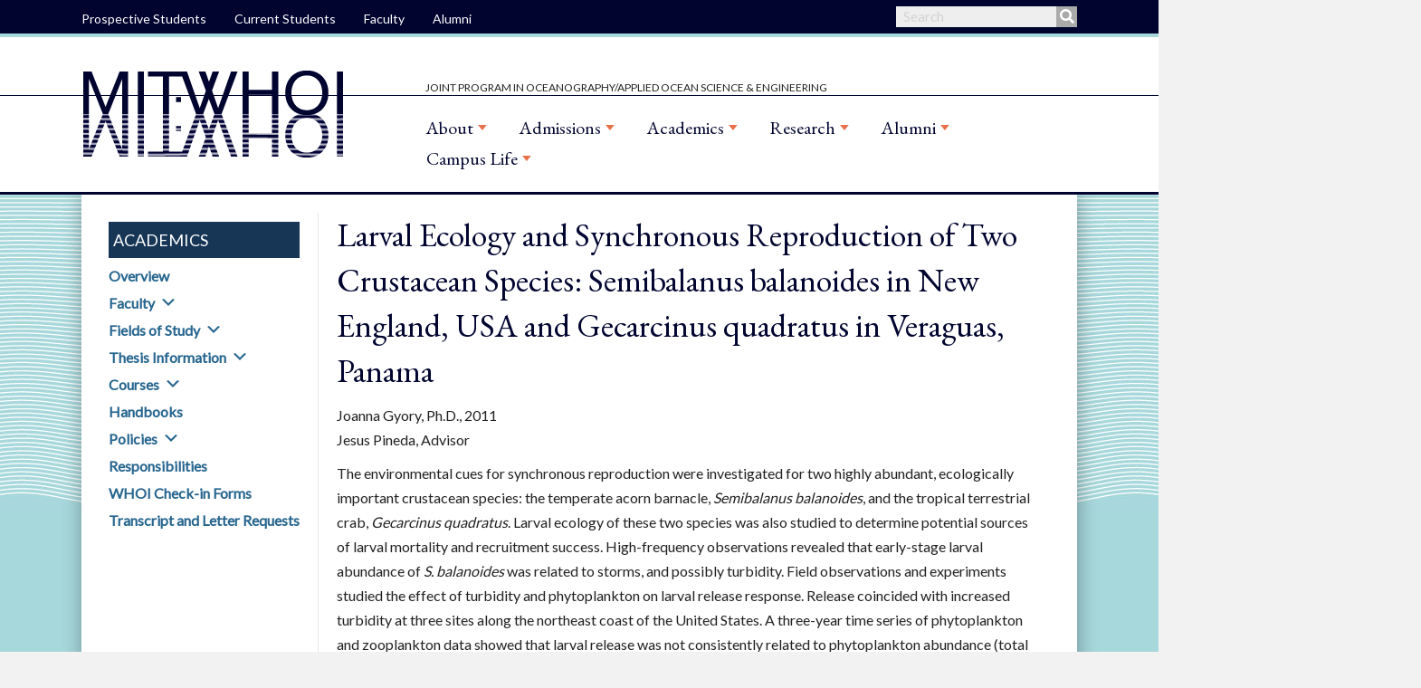

--- FILE ---
content_type: text/html; charset=UTF-8
request_url: https://mit.whoi.edu/academics/fields/biological-oceanography/bo-theses/larval-ecology-and-synchronous-reproduction-of-two-crustacean-species-semibalanus-balanoides-in-new-england-usa-and-gecarcinus-quadratus-in-veraguas-panama/
body_size: 24247
content:
<!DOCTYPE html>
<html lang="en-US">
<head>


<meta charset="UTF-8" />
<meta name="viewport" content="width=device-width, initial-scale=1.0" />
<meta http-equiv="X-UA-Compatible" content="IE=edge" />
<link rel="profile" href="https://gmpg.org/xfn/11" />
<link rel="pingback" href="https://mit.whoi.edu/xmlrpc.php" />
<!--[if lt IE 9]>
	<script src="https://mit.whoi.edu/wp-content/themes/bb-theme/js/html5shiv.js"></script>
	<script src="https://mit.whoi.edu/wp-content/themes/bb-theme/js/respond.min.js"></script>
<![endif]-->
		<script type="text/javascript">
			(function(window) {
				window.dm_redirect_to = function(){
					if( "" ){
						window.location.href = "";
					}else{
						window.location.reload();
					}
				};
				var document = window.document;
				var url = 'https://website.whoi.edu/dm-sso-endpoint/1763903762/?dm_action=domainmap-check-login-status&domain=mit.whoi.edu';
				var iframe = document.createElement('iframe');
				(iframe.frameElement || iframe).style.cssText =
						"width: 0; height: 0; border: 0";
				iframe.src = "javascript:false";
				var where = document.getElementsByTagName('script')[0];
				where.parentNode.insertBefore(iframe, where);
				var doc = iframe.contentWindow.document;
				doc.open().write('<body onload="'+
						'var js = document.createElement(\'script\');'+
						'js.src = \''+ url +'\';'+
						'document.body.appendChild(js);">');
				doc.close();

			}(parent.window));
		</script>
		<title>Larval Ecology and Synchronous Reproduction of Two Crustacean Species: Semibalanus balanoides in New England, USA and Gecarcinus quadratus in Veraguas, Panama - MIT-WHOI Joint Program</title><link rel="preload" as="style" href="https://fonts.googleapis.com/css?family=Lato%7CRoboto%20Condensed%7CEB%20Garamond%3A400%2C600%2C700&#038;display=swap" /><link rel="stylesheet" href="https://fonts.googleapis.com/css?family=Lato%7CRoboto%20Condensed%7CEB%20Garamond%3A400%2C600%2C700&#038;display=swap" media="print" onload="this.media='all'" /><noscript><link rel="stylesheet" href="https://fonts.googleapis.com/css?family=Lato%7CRoboto%20Condensed%7CEB%20Garamond%3A400%2C600%2C700&#038;display=swap" /></noscript>
<meta name='robots' content='max-image-preview:large' />
<meta name="dc.title" content="Larval Ecology and Synchronous Reproduction of Two Crustacean Species: Semibalanus balanoides in New England, USA and Gecarcinus quadratus in Veraguas, Panama - MIT-WHOI Joint Program" />
<meta name="dc.description" content="Larval Ecology and Synchronous Reproduction of Two Crustacean Species: Semibalanus balanoides in New England, USA and Gecarcinus quadratus in Veraguas, Panama Joanna Gyory, Ph.D., 2011 Jesus Pineda, Advisor The environmental cues for synchronous reproduction were investigated for two highly abundant, ecologically important crustacean species: the temperate acorn barnacle, Semibalanus balanoides, and the tropical terrestrial crab, Gecarcinus&hellip;" />
<meta name="dc.relation" content="https://mit.whoi.edu/academics/fields/biological-oceanography/bo-theses/larval-ecology-and-synchronous-reproduction-of-two-crustacean-species-semibalanus-balanoides-in-new-england-usa-and-gecarcinus-quadratus-in-veraguas-panama/" />
<meta name="dc.source" content="https://mit.whoi.edu/" />
<meta name="dc.language" content="en_US" />
<meta name="description" content="Larval Ecology and Synchronous Reproduction of Two Crustacean Species: Semibalanus balanoides in New England, USA and Gecarcinus quadratus in Veraguas, Panama Joanna Gyory, Ph.D., 2011 Jesus Pineda, Advisor The environmental cues for synchronous reproduction were investigated for two highly abundant, ecologically important crustacean species: the temperate acorn barnacle, Semibalanus balanoides, and the tropical terrestrial crab, Gecarcinus&hellip;" />
<link rel="canonical" href="https://mit.whoi.edu/academics/fields/biological-oceanography/bo-theses/larval-ecology-and-synchronous-reproduction-of-two-crustacean-species-semibalanus-balanoides-in-new-england-usa-and-gecarcinus-quadratus-in-veraguas-panama/" />
<script type="application/ld+json">{"@context" : "https://schema.org","@type" : "Organization","name" : "MIT-WHOI Joint Program","url" : "https:\/\/mit.whoi.edu"}</script>
<meta property="og:url" content="https://mit.whoi.edu/academics/fields/biological-oceanography/bo-theses/larval-ecology-and-synchronous-reproduction-of-two-crustacean-species-semibalanus-balanoides-in-new-england-usa-and-gecarcinus-quadratus-in-veraguas-panama/" />
<meta property="og:site_name" content="MIT-WHOI Joint Program" />
<meta property="og:locale" content="en_US" />
<meta property="og:type" content="article" />
<meta property="og:title" content="Larval Ecology and Synchronous Reproduction of Two Crustacean Species: Semibalanus balanoides in New England, USA and Gecarcinus quadratus in Veraguas, Panama - MIT-WHOI Joint Program" />
<meta property="og:description" content="Larval Ecology and Synchronous Reproduction of Two Crustacean Species: Semibalanus balanoides in New England, USA and Gecarcinus quadratus in Veraguas, Panama Joanna Gyory, Ph.D., 2011 Jesus Pineda, Advisor The environmental cues for synchronous reproduction were investigated for two highly abundant, ecologically important crustacean species: the temperate acorn barnacle, Semibalanus balanoides, and the tropical terrestrial crab, Gecarcinus&hellip;" />
<meta name="twitter:card" content="summary" />
<meta name="twitter:title" content="Larval Ecology and Synchronous Reproduction of Two Crustacean Species: Semibalanus balanoides in New England, USA and Gecarcinus quadratus in Veraguas, Panama - MIT-WHOI Joint Program" />
<meta name="twitter:description" content="Larval Ecology and Synchronous Reproduction of Two Crustacean Species: Semibalanus balanoides in New England, USA and Gecarcinus quadratus in Veraguas, Panama Joanna Gyory, Ph.D., 2011 Jesus Pineda, Advisor The environmental cues for synchronous reproduction were investigated for two highly abundant, ecologically important crustacean species: the temperate acorn barnacle, Semibalanus balanoides, and the tropical terrestrial crab, Gecarcinus&hellip;" />
<link href='https://fonts.gstatic.com' crossorigin rel='preconnect' />
<link rel="alternate" type="application/rss+xml" title="MIT-WHOI Joint Program &raquo; Feed" href="https://mit.whoi.edu/feed/" />
<link rel="alternate" type="application/rss+xml" title="MIT-WHOI Joint Program &raquo; Comments Feed" href="https://mit.whoi.edu/comments/feed/" />
<script type="application/ld+json">{"@context" : "https://schema.org","@type" : "LocalBusiness","@id": "https://mit.whoi.edu","name": "MIT-WHOI Joint Program"}</script>
<link rel="preload" href="https://mit.whoi.edu/wp-content/plugins/bb-plugin/fonts/fontawesome/5.15.4/webfonts/fa-solid-900.woff2" as="font" type="font/woff2" crossorigin="anonymous">
<style>
img.wp-smiley,
img.emoji {
	display: inline !important;
	border: none !important;
	box-shadow: none !important;
	height: 1em !important;
	width: 1em !important;
	margin: 0 0.07em !important;
	vertical-align: -0.1em !important;
	background: none !important;
	padding: 0 !important;
}
</style>
	<link rel='stylesheet' id='wpos-magnific-style-css' href='https://mit.whoi.edu/wp-content/plugins/album-and-image-gallery-plus-lightbox-pro/assets/css/magnific-popup.css?ver=1.7' media='all' />
<link rel='stylesheet' id='wpos-ilightbox-style-css' href='https://mit.whoi.edu/wp-content/plugins/album-and-image-gallery-plus-lightbox-pro/assets/css/lightbox.css?ver=1.7' media='all' />
<link rel='stylesheet' id='wpos-slick-style-css' href='https://mit.whoi.edu/wp-content/plugins/album-and-image-gallery-plus-lightbox-pro/assets/css/slick.css?ver=1.7' media='all' />
<link rel='stylesheet' id='aigpl-pro-public-css-css' href='https://mit.whoi.edu/wp-content/plugins/album-and-image-gallery-plus-lightbox-pro/assets/css/aigpl-pro-public.min.css?ver=1.7' media='all' />
<link rel='stylesheet' id='fl-builder-layout-2112-css' href='https://mit.whoi.edu/wp-content/uploads/sites/24/bb-plugin/cache/2112-layout.css?ver=c2cc9488bfc30dc2e02de9a2a1806834' media='all' />
<link rel='stylesheet' id='collapscore-css-css' href='https://mit.whoi.edu/wp-content/plugins/jquery-collapse-o-matic/css/core_style.css?ver=1.0' media='all' />
<link rel='stylesheet' id='collapseomatic-css-css' href='https://mit.whoi.edu/wp-content/plugins/jquery-collapse-o-matic/css/light_style.css?ver=1.6' media='all' />
<link rel='stylesheet' id='font-awesome-5-css' href='https://mit.whoi.edu/wp-content/plugins/bb-plugin/fonts/fontawesome/5.15.4/css/all.min.css?ver=2.7' media='all' />
<link rel='stylesheet' id='font-awesome-css' href='https://mit.whoi.edu/wp-content/plugins/bb-plugin/fonts/fontawesome/5.15.4/css/v4-shims.min.css?ver=2.7' media='all' />
<link rel='stylesheet' id='fl-builder-layout-bundle-e039f9bbff5a393dab991e6951ee9033-css' href='https://mit.whoi.edu/wp-content/uploads/sites/24/bb-plugin/cache/e039f9bbff5a393dab991e6951ee9033-layout-bundle.css?ver=2.7-1.4.5.1' media='all' />
<link rel='stylesheet' id='tablepress-default-css' href='https://mit.whoi.edu/wp-content/plugins/tablepress/css/build/default.css?ver=2.3.2' media='all' />
<link rel='stylesheet' id='tablepress-responsive-tables-css' href='https://mit.whoi.edu/wp-content/plugins/tablepress-responsive-tables/css/tablepress-responsive.min.css?ver=1.8' media='all' />
<link rel='stylesheet' id='jquery-magnificpopup-css' href='https://mit.whoi.edu/wp-content/plugins/bb-plugin/css/jquery.magnificpopup.min.css?ver=2.7' media='all' />
<link rel='stylesheet' id='bootstrap-css' href='https://mit.whoi.edu/wp-content/themes/bb-theme/css/bootstrap.min.css?ver=1.7.13' media='all' />
<link rel='stylesheet' id='fl-automator-skin-css' href='https://mit.whoi.edu/wp-content/uploads/sites/24/bb-theme/skin-68b0685823478.css?ver=1.7.13' media='all' />
<link rel='stylesheet' id='child-theme-css' href='https://mit.whoi.edu/wp-content/themes/whoi-bb-blue-lab/style.css?ver=1.5' media='all' />
<link rel='stylesheet' id='pp-animate-css' href='https://mit.whoi.edu/wp-content/plugins/bbpowerpack/assets/css/animate.min.css?ver=3.5.1' media='all' />
<link rel='stylesheet' id='wp-add-custom-css-css' href='https://mit.whoi.edu?display_custom_css=css&#038;ver=6.2' media='all' />
<script src='https://mit.whoi.edu/wp-includes/js/jquery/jquery.min.js?ver=3.6.3' id='jquery-core-js'></script>
<script src='https://mit.whoi.edu/wp-includes/js/jquery/jquery-migrate.min.js?ver=3.4.0' id='jquery-migrate-js'></script>
<script src='https://mit.whoi.edu/wp-includes/js/imagesloaded.min.js?ver=6.2' id='imagesloaded-js'></script>
<link rel="https://api.w.org/" href="https://mit.whoi.edu/wp-json/" /><link rel="alternate" type="application/json" href="https://mit.whoi.edu/wp-json/wp/v2/pages/2112" /><link rel="EditURI" type="application/rsd+xml" title="RSD" href="https://mit.whoi.edu/xmlrpc.php?rsd" />
<link rel="wlwmanifest" type="application/wlwmanifest+xml" href="https://mit.whoi.edu/wp-includes/wlwmanifest.xml" />
<meta name="generator" content="WordPress 6.2" />
<link rel='shortlink' href='https://mit.whoi.edu/?p=2112' />
<link rel="alternate" type="application/json+oembed" href="https://mit.whoi.edu/wp-json/oembed/1.0/embed?url=https%3A%2F%2Fmit.whoi.edu%2Facademics%2Ffields%2Fbiological-oceanography%2Fbo-theses%2Flarval-ecology-and-synchronous-reproduction-of-two-crustacean-species-semibalanus-balanoides-in-new-england-usa-and-gecarcinus-quadratus-in-veraguas-panama%2F" />
<link rel="alternate" type="text/xml+oembed" href="https://mit.whoi.edu/wp-json/oembed/1.0/embed?url=https%3A%2F%2Fmit.whoi.edu%2Facademics%2Ffields%2Fbiological-oceanography%2Fbo-theses%2Flarval-ecology-and-synchronous-reproduction-of-two-crustacean-species-semibalanus-balanoides-in-new-england-usa-and-gecarcinus-quadratus-in-veraguas-panama%2F&#038;format=xml" />
		<script>
			var bb_powerpack = {
				search_term: '',
				version: '2.40.0.2',
				getAjaxUrl: function() { return atob( 'aHR0cHM6Ly9taXQud2hvaS5lZHUvd3AtYWRtaW4vYWRtaW4tYWpheC5waHA=' ); },
				callback: function() {}
			};
		</script>
		<style type="text/css">
.feedzy-rss-link-icon:after {
	content: url("https://mit.whoi.edu/wp-content/plugins/feedzy-rss-feeds/img/external-link.png");
	margin-left: 3px;
}
</style>
							<!-- Google Analytics tracking code output by Beehive Analytics Pro -->
						<script async src="https://www.googletagmanager.com/gtag/js?id=UA-98101216-4&l=beehiveDataLayer"></script>
		<script>
						window.beehiveDataLayer = window.beehiveDataLayer || [];
			function beehive_ga() {beehiveDataLayer.push(arguments);}
			beehive_ga('js', new Date())
						beehive_ga('config', 'UA-98101216-4', {
				'anonymize_ip': false,
				'allow_google_signals': false,
			})
						beehive_ga('config', 'UA-124302124-1', {
				'anonymize_ip': false,
				'allow_google_signals': false,
			})
						beehive_ga('config', 'G-JTBLHG6ZXN', {
				'anonymize_ip': false,
				'allow_google_signals': false,
			})
					</script>
		<link rel="icon" href="https://website.whoi.edu/wp-content/uploads/2021/07/android-chrome-192x192.png" sizes="32x32" />
<link rel="icon" href="https://website.whoi.edu/wp-content/uploads/2021/07/android-chrome-192x192.png" sizes="192x192" />
<link rel="apple-touch-icon" href="https://website.whoi.edu/wp-content/uploads/2021/07/android-chrome-192x192.png" />
<meta name="msapplication-TileImage" content="https://website.whoi.edu/wp-content/uploads/2021/07/android-chrome-192x192.png" />
<style>
    
    
    
</style>
<!-- Google Tag Manager -->
<script>(function(w,d,s,l,i){w[l]=w[l]||[];w[l].push({'gtm.start':
new Date().getTime(),event:'gtm.js'});var f=d.getElementsByTagName(s)[0],
j=d.createElement(s),dl=l!='dataLayer'?'&l='+l:'';j.async=true;j.src=
'https://www.googletagmanager.com/gtm.js?id='+i+dl;f.parentNode.insertBefore(j,f);
})(window,document,'script','dataLayer','GTM-PMV284L');</script>
<!-- End Google Tag Manager -->

</head>

<body class="page-template page-template-tpl-sidebar page-template-tpl-sidebar-php page page-id-2112 page-child parent-pageid-223 fl-builder fl-theme-builder-header fl-theme-builder-header-joint-program-header fl-theme-builder-footer fl-theme-builder-footer-joint-program-footer fl-framework-bootstrap fl-preset-default fl-full-width fl-search-active" itemscope="itemscope" itemtype="https://schema.org/WebPage">
<!-- Google Tag Manager (noscript) -->
<noscript><iframe src="https://www.googletagmanager.com/ns.html?id=GTM-PMV284L"
height="0" width="0" style="display:none;visibility:hidden"></iframe></noscript>
<!-- End Google Tag Manager (noscript) -->
<a aria-label="Skip to content" class="fl-screen-reader-text" href="#fl-main-content">Skip to content</a><div class="fl-page">
<div class="fl-page-bar">
	<div class="fl-page-bar-container container">
		<div class="fl-page-bar-row row">
			<div class="col-md-6 col-sm-6 text-left clearfix"><div class="fl-page-bar-text fl-page-bar-text-1"><div id="whoibrand"><a href="https://www.whoi.edu">
<svg id="Layer_1" data-name="Layer 1" xmlns="http://www.w3.org/2000/svg" viewBox="0 0 3234.33 216"><defs><style>.cls-1{fill:#00b7bd;}.cls-2{fill:#00a9e0;}.cls-3{fill:#0069b1;}.cls-4{fill:#fff;}</style></defs><path class="cls-1" d="M112.73,10.86A109.37,109.37,0,0,0,99,12.34,228.54,228.54,0,0,1,13.57,148.69a105.54,105.54,0,0,0,4.66,13A241.78,241.78,0,0,0,112.73,10.86Z" transform="translate(-9.35 -10.86)"/><path class="cls-1" d="M84.51,15.86a106.2,106.2,0,0,0-15.24,6.2A202,202,0,0,1,9.38,117.69c0,.37,0,.74,0,1.11a109.11,109.11,0,0,0,1.1,15.33A215.22,215.22,0,0,0,84.51,15.86Z" transform="translate(-9.35 -10.86)"/><path class="cls-1" d="M11.53,97.1A188.73,188.73,0,0,0,51.76,33,108.06,108.06,0,0,0,11.53,97.1Z" transform="translate(-9.35 -10.86)"/><path class="cls-2" d="M216.58,161.72a107.21,107.21,0,0,0,4.66-13A228.54,228.54,0,0,1,135.86,12.34a107.74,107.74,0,0,0-13.78-1.48A241.82,241.82,0,0,0,216.58,161.72Z" transform="translate(-9.35 -10.86)"/><path class="cls-2" d="M183.05,33A188.73,188.73,0,0,0,223.28,97.1,108.06,108.06,0,0,0,183.05,33Z" transform="translate(-9.35 -10.86)"/><path class="cls-2" d="M224.36,134.13a109.11,109.11,0,0,0,1.1-15.33c0-.37,0-.74,0-1.11a201.91,201.91,0,0,1-59.89-95.63,107.36,107.36,0,0,0-15.24-6.2A215.22,215.22,0,0,0,224.36,134.13Z" transform="translate(-9.35 -10.86)"/><path class="cls-3" d="M153.13,219.74c-14.64,0-27.67-1.92-35.72-8.05-8,6.13-21.08,8.05-35.72,8.05H78.83a108.08,108.08,0,0,0,77.16,0Z" transform="translate(-9.35 -10.86)"/><path class="cls-3" d="M203.71,170.25H184.48A51.22,51.22,0,0,1,172,168.82a41.48,41.48,0,0,1-23.13-16,41.52,41.52,0,0,1-18.14,14.33h-.06a46.65,46.65,0,0,1-17.65,3.11H22.36a107.94,107.94,0,0,0,8.06,12.65h70.07c14.64,0,27.67,0,35.72-10.4,8,10.37,21.08,10.4,35.72,10.4h32.44a107.46,107.46,0,0,0,8.06-12.65h-8.72Z" transform="translate(-9.35 -10.86)"/><path class="cls-3" d="M171.94,195.55c-14.64,0-27.67-2.29-35.72-10.23-8.05,7.93-21.08,10.23-35.72,10.23H41.36A108.17,108.17,0,0,0,56.7,208.19h25c14.64,0,27.67-1.77,35.72-7.42,8.05,5.65,21.08,7.42,35.72,7.42h25a108.85,108.85,0,0,0,15.34-12.64Z" transform="translate(-9.35 -10.86)"/><path class="cls-4" d="M1241.87,164.15c27.73,0,46.3-18.57,46.3-44.73,0-27.12-20.26-44.37-46.42-44.37-26.4,0-46.66,17.48-46.66,44.61C1195.09,146.43,1214.87,164.15,1241.87,164.15Zm-.12-70.29c15.07,0,24.23,11.09,24.23,25.68,0,14.22-8.68,25.68-24.11,25.68s-24.6-11.22-24.6-25.68C1217.27,104.71,1226.92,93.86,1241.75,93.86Z" transform="translate(-9.35 -10.86)"/><path class="cls-4" d="M1377.06,156.08l-7.48-17.24a36.18,36.18,0,0,1-19,5.43c-14,0-27.25-8-27.25-25.08s13.38-25.44,27.25-25.68a38.38,38.38,0,0,1,19.17,4.94L1376.58,81a65.5,65.5,0,0,0-28-6.15c-26.28.24-47.5,17.72-47.5,44.49,0,28.45,23.75,43.88,48.59,43.77A58.58,58.58,0,0,0,1377.06,156.08Z" transform="translate(-9.35 -10.86)"/><polygon class="cls-4" points="1447.76 84.57 1447.76 65.88 1384.34 65.88 1384.34 150.28 1450.41 150.28 1450.41 131.59 1406.28 131.59 1406.28 116.4 1437.63 116.4 1437.63 99.4 1406.28 99.4 1406.28 84.57 1447.76 84.57"/><polygon class="cls-4" points="1627.31 117.24 1589.09 65.88 1567.51 65.88 1567.51 150.28 1589.21 150.28 1589.21 99.16 1628.04 150.28 1649.01 150.28 1649.01 65.88 1627.31 65.88 1627.31 117.24"/><path class="cls-4" d="M1720.7,164.15c27.73,0,46.3-18.57,46.3-44.73,0-27.12-20.26-44.37-46.42-44.37-26.4,0-46.66,17.48-46.66,44.61C1673.92,146.43,1693.7,164.15,1720.7,164.15Zm-.12-70.29c15.07,0,24.23,11.09,24.23,25.68,0,14.22-8.68,25.68-24.11,25.68s-24.6-11.22-24.6-25.68C1696.11,104.71,1705.75,93.86,1720.58,93.86Z" transform="translate(-9.35 -10.86)"/><path class="cls-4" d="M1866.72,113H1828v17.36H1847v10.49a35.47,35.47,0,0,1-16.28,4c-15.43,0-28.21-10-28.21-25.56s12.66-25.93,28.09-26.28a37,37,0,0,1,20.62,5.78l6.51-18A67,67,0,0,0,1829,74.57c-28.7.12-48.47,19.89-48.59,45,0,26.16,21.1,44.12,49.31,44.12a66.82,66.82,0,0,0,37-11.21V113Z" transform="translate(-9.35 -10.86)"/><path class="cls-4" d="M1943.38,132.2c7.59-5.43,12.78-13.51,12.78-24.6,0-18.69-14.83-31.22-39.3-31.35-10.13,0-20.38.24-30.86.48v84.4h21.94V139.79c2.17.12,7.36.12,11.33,0,1.21,0,2.53-.12,3.86-.24l9.89,21.58h24.83ZM1918.78,121a83.26,83.26,0,0,1-11,.24V94.83a98.48,98.48,0,0,1,10.25.12c8.44.6,16.15,4.59,16.15,12.9C1934.22,115,1929.27,120,1918.78,121Z" transform="translate(-9.35 -10.86)"/><path class="cls-4" d="M2102.76,76c-4.46,0-17.24.24-26.64.72v84.4h22.06V140.65c3.86,0,10.12-.12,14.71-.48,16.4-1.33,34.72-9.77,34.72-32.91C2147.61,85.06,2130.85,76,2102.76,76Zm7,45.69c-3.38.24-7.6.24-11.57.24V94.22c4.58,0,8.07,0,11.45.12,9.77.6,16,5.78,16,14S2119.28,121,2109.75,121.71Z" transform="translate(-9.35 -10.86)"/><polygon class="cls-4" points="2212.19 99.52 2176.27 99.52 2176.27 65.88 2154.32 65.88 2154.32 150.28 2176.27 150.28 2176.27 118.21 2212.19 118.21 2212.19 150.28 2234.14 150.28 2234.14 65.88 2212.19 65.88 2212.19 99.52"/><rect class="cls-4" x="2254.47" y="65.88" width="21.46" height="84.4"/><path class="cls-4" d="M2370.5,138.83a36.18,36.18,0,0,1-19.05,5.43c-14,0-27.25-8-27.25-25.08s13.38-25.44,27.25-25.68a38.38,38.38,0,0,1,19.17,4.94L2377.5,81a65.5,65.5,0,0,0-28-6.15c-26.28.24-47.5,17.72-47.5,44.49,0,28.45,23.75,43.88,48.59,43.77a58.4,58.4,0,0,0,27.37-7Z" transform="translate(-9.35 -10.86)"/><path class="cls-4" d="M1535.34,145.58l6.15,15.56h22.79l-36.65-84.4h-21.94l-36.41,84.4h22.91l6-15.56,1-2.5a61.37,61.37,0,0,0,35.19,0ZM1506,125.43,1516.66,98l10.82,27.52A42.49,42.49,0,0,1,1506,125.43Z" transform="translate(-9.35 -10.86)"/><path class="cls-4" d="M2004.14,76.5l-36.41,84.4h22.91l6-15.56,1-2.5a61.37,61.37,0,0,0,35.19,0l1,2.51L2040,160.9h22.79l-36.65-84.4Zm.28,48.69,10.69-27.47,10.82,27.52A42.49,42.49,0,0,1,2004.42,125.19Z" transform="translate(-9.35 -10.86)"/><polygon class="cls-4" points="351.67 136.4 326.47 65.87 317.55 65.87 293.68 136.52 271.01 65.87 260.64 65.87 288.61 150.27 298.5 150.27 322.13 81.06 347.21 150.27 356.97 150.27 383.02 65.87 372.65 65.87 351.67 136.4"/><path class="cls-4" d="M443.17,75.4c-25.2,0-44.37,17.72-44.37,43.89,0,25.56,18.33,44.12,44.49,44.12,26.77,0,44.13-19.29,44.13-44.12C487.42,93.25,468.49,75.4,443.17,75.4Zm.12,78.62c-20.62,0-34.12-14.59-34.12-34.72,0-20.62,14-34.6,33.88-34.6,20.25,0,34,14.35,34,34.6C477.05,138.7,464.27,154,443.29,154Z" transform="translate(-9.35 -10.86)"/><path class="cls-4" d="M545.39,75.4c-25.2,0-44.37,17.72-44.37,43.89,0,25.56,18.33,44.12,44.49,44.12,26.77,0,44.12-19.29,44.12-44.12C589.64,93.25,570.72,75.4,545.39,75.4Zm.13,78.62c-20.62,0-34.12-14.59-34.12-34.72,0-20.62,14-34.6,33.88-34.6,20.25,0,34,14.35,34,34.6C579.28,138.7,566.49,154,545.52,154Z" transform="translate(-9.35 -10.86)"/><path class="cls-4" d="M626.18,76.61c-4.1,0-15.67,0-18.81.12v84.4c4.46.24,16.76.24,19,.24,32.67,0,53.17-14.71,53.17-42.92C679.58,87.82,655.47,76.61,626.18,76.61ZM628.1,152c-1.81,0-8.92,0-10.61-.12V86c2.53-.12,8.2,0,10.12,0,21.1,0,41.72,7.72,41.72,32.67C669.34,141.23,652.7,151.6,628.1,152Z" transform="translate(-9.35 -10.86)"/><path class="cls-4" d="M731.46,112.78c-13.27-3-24.6-4.58-24.72-14.23-.24-8.92,8.8-13.74,20.62-13.74,9.52,0,18.32,3.25,24.47,6.27L755,82.16a65.23,65.23,0,0,0-27.61-6.63C711.2,75.53,696,82.76,696.25,99c.12,14.47,12.54,18.81,27.37,22.31,15.07,3.38,27.13,5.91,27,16.51-.12,9.28-9,15.31-22.54,15.56-12.42.12-24-4.82-31-9.16l-3.86,8.56c7.12,4.34,20.25,10.25,35.57,10,18-.24,32.43-8.8,32.31-25.56C761,121.7,748.34,116.76,731.46,112.78Z" transform="translate(-9.35 -10.86)"/><polygon class="cls-4" points="871.96 104.33 820.12 104.33 820.12 65.87 809.87 65.87 809.87 150.27 820.12 150.27 820.12 113.74 871.96 113.74 871.96 150.27 882.21 150.27 882.21 65.87 871.96 65.87 871.96 104.33"/><path class="cls-4" d="M951.45,75.4c-25.2,0-44.37,17.72-44.37,43.89,0,25.56,18.33,44.12,44.49,44.12,26.77,0,44.13-19.29,44.13-44.12C995.69,93.25,976.76,75.4,951.45,75.4Zm.11,78.62c-20.62,0-34.12-14.59-34.12-34.72,0-20.62,14-34.6,33.88-34.6,20.25,0,34,14.35,34,34.6C985.32,138.7,972.55,154,951.56,154Z" transform="translate(-9.35 -10.86)"/><polygon class="cls-4" points="1012.11 65.87 1001.86 65.87 1001.86 150.27 1059.37 150.27 1059.37 140.87 1012.11 140.87 1012.11 65.87"/><polygon class="cls-4" points="1082.75 140.87 1082.75 111.93 1118.31 111.93 1118.31 103.12 1082.75 103.12 1082.75 75.15 1129.17 75.15 1129.17 65.87 1072.5 65.87 1072.5 150.27 1132.18 150.27 1132.18 140.87 1082.75 140.87"/><rect class="cls-4" x="2426.63" y="65.86" width="10.01" height="84.4"/><polygon class="cls-4" points="2522.33 133.26 2469.05 65.86 2458.79 65.86 2458.79 150.26 2469.05 150.26 2469.05 81.9 2523.3 150.26 2532.7 150.26 2532.7 65.86 2522.33 65.86 2522.33 133.26"/><path class="cls-4" d="M2598.76,112.77c-13.27-3-24.6-4.58-24.72-14.23-.24-8.92,8.8-13.74,20.62-13.74,9.52,0,18.32,3.25,24.47,6.27l3.14-8.92a65.23,65.23,0,0,0-27.61-6.63c-16.16,0-31.35,7.23-31.11,23.51.12,14.47,12.54,18.81,27.37,22.31,15.07,3.38,27.13,5.91,27,16.51-.12,9.28-9,15.31-22.54,15.56-12.42.12-24-4.82-31-9.16l-3.86,8.56c7.12,4.34,20.25,10.25,35.57,10,18-.24,32.43-8.8,32.31-25.56C2628.3,121.69,2615.64,116.75,2598.76,112.77Z" transform="translate(-9.35 -10.86)"/><polygon class="cls-4" points="2630.42 75.15 2661.77 75.15 2661.77 150.26 2672.02 150.26 2672.02 75.15 2703.36 75.15 2703.36 65.86 2630.42 65.86 2630.42 75.15"/><rect class="cls-4" x="2722.86" y="65.86" width="10.01" height="84.4"/><polygon class="cls-4" points="2752.37 75.15 2783.72 75.15 2783.72 150.26 2793.97 150.26 2793.97 75.15 2825.32 75.15 2825.32 65.86 2752.37 65.86 2752.37 75.15"/><path class="cls-4" d="M2916.75,124.59c0,18.09-10.85,29.42-27.13,29.42s-27-11.22-27-29.3v-48h-10.25v47.75c0,25.68,17.36,38.94,37.5,38.94,20.74,0,37.13-14,37.13-39.19V76.72h-10.25v47.87Z" transform="translate(-9.35 -10.86)"/><polygon class="cls-4" points="2935.44 75.15 2966.79 75.15 2966.79 150.26 2977.04 150.26 2977.04 75.15 3008.38 75.15 3008.38 65.86 2935.44 65.86 2935.44 75.15"/><rect class="cls-4" x="3027.89" y="65.86" width="10.01" height="84.4"/><path class="cls-4" d="M3108.57,75.39c-25.2,0-44.37,17.72-44.37,43.89,0,25.56,18.33,44.12,44.49,44.12,26.77,0,44.13-19.29,44.13-44.12C3152.82,93.24,3133.89,75.39,3108.57,75.39Zm.12,78.62c-20.62,0-34.12-14.59-34.12-34.72,0-20.62,14-34.61,33.88-34.61,20.25,0,34,14.35,34,34.61C3142.45,138.69,3129.67,154,3108.69,154Z" transform="translate(-9.35 -10.86)"/><polygon class="cls-4" points="3223.96 133.26 3170.68 65.86 3160.42 65.86 3160.42 150.26 3170.68 150.26 3170.68 81.9 3224.93 150.26 3234.33 150.26 3234.33 65.86 3223.96 65.86 3223.96 133.26"/></svg></a></div></div></div>			<div class="col-md-6 col-sm-6 text-right clearfix"><ul id="menu-secondary-menu" class="fl-page-bar-nav nav navbar-nav menu"><li id="menu-item-20" class="menu-item menu-item-type-custom menu-item-object-custom menu-item-20"><a href="https://www.whoi.edu/who-we-are/">About WHOI</a></li>
<li id="menu-item-19" class="menu-item menu-item-type-custom menu-item-object-custom menu-item-19"><a href="https://www.whoi.edu/main/labs-groups">A-Z WHOI Labs/Groups Listing</a></li>
</ul></div>		</div>
	</div>
</div>
	<header class="fl-builder-content fl-builder-content-2468 fl-builder-global-templates-locked" data-post-id="2468" data-type="header" data-sticky="1" data-sticky-on="" data-sticky-breakpoint="medium" data-shrink="0" data-overlay="0" data-overlay-bg="transparent" data-shrink-image-height="50px" role="banner" itemscope="itemscope" itemtype="http://schema.org/WPHeader"><div class="fl-row fl-row-full-width fl-row-bg-color fl-node-5d448d3f235b1 fl-row-default-height fl-row-align-center fl-visible-desktop fl-visible-large fl-visible-medium" data-node="5d448d3f235b1">
	<div class="fl-row-content-wrap">
						<div class="fl-row-content fl-row-fixed-width fl-node-content">
		
<div class="fl-col-group fl-node-5d448d3f235ec fl-col-group-equal-height fl-col-group-align-center" data-node="5d448d3f235ec">
			<div class="fl-col fl-node-5d448d3f23628" data-node="5d448d3f23628">
	<div class="fl-col-content fl-node-content"><div class="fl-module fl-module-menu fl-node-5d49aba2c04ba nav" data-node="5d49aba2c04ba">
	<div class="fl-module-content fl-node-content">
		<div class="fl-menu">
		<div class="fl-clear"></div>
	<nav aria-label="Menu" itemscope="itemscope" itemtype="https://schema.org/SiteNavigationElement"><ul id="menu-top-bar-menu" class="menu fl-menu-horizontal fl-toggle-none"><li id="menu-item-2506" class="menu-item menu-item-type-post_type menu-item-object-page"><a href="https://mit.whoi.edu/prospective-students/">Prospective Students</a></li><li id="menu-item-2509" class="menu-item menu-item-type-post_type menu-item-object-page"><a href="https://mit.whoi.edu/current-students/">Current Students</a></li><li id="menu-item-2510" class="menu-item menu-item-type-post_type menu-item-object-page"><a href="https://mit.whoi.edu/information-for-joint-program-faculty/">Faculty</a></li><li id="menu-item-2507" class="menu-item menu-item-type-post_type menu-item-object-page"><a href="https://mit.whoi.edu/alumni/">Alumni</a></li></ul></nav></div>
	</div>
</div>
</div>
</div>
			<div class="fl-col fl-node-5d448d3f23664 fl-col-small" data-node="5d448d3f23664">
	<div class="fl-col-content fl-node-content"><div class="fl-module fl-module-pp-search-form fl-node-5d4daa607b7da" data-node="5d4daa607b7da">
	<div class="fl-module-content fl-node-content">
		<div class="pp-search-form-wrap pp-search-form--style-classic pp-search-form--button-type-icon">
	<form class="pp-search-form" role="search" action="https://mit.whoi.edu" method="get" aria-label="Search form">
				<div class="pp-search-form__container">
						<label class="pp-screen-reader-text" for="pp-search-form__input-5d4daa607b7da">
				Search			</label>
			<input id="pp-search-form__input-5d4daa607b7da"  placeholder="Search" class="pp-search-form__input" type="search" name="s" title="Search" value="">
									<button class="pp-search-form__submit" type="submit">
														<i class="fa fa-search" aria-hidden="true"></i>
					<span class="pp-screen-reader-text">Search</span>
												</button>
								</div>
			</form>
</div>	</div>
</div>
</div>
</div>
	</div>
		</div>
	</div>
</div>
<div class="fl-row fl-row-full-width fl-row-bg-photo fl-node-5d448d3f23443 fl-row-custom-height fl-row-align-center" data-node="5d448d3f23443">
	<div class="fl-row-content-wrap">
						<div class="fl-row-content fl-row-fixed-width fl-node-content">
		
<div class="fl-col-group fl-node-5d448d3f23484 fl-col-group-equal-height fl-col-group-align-center fl-col-group-custom-width" data-node="5d448d3f23484">
			<div class="fl-col fl-node-5d448d3f234c1 fl-col-small fl-col-small-custom-width" data-node="5d448d3f234c1">
	<div class="fl-col-content fl-node-content"><div class="fl-module fl-module-photo fl-node-5d448e9b31f0a" data-node="5d448e9b31f0a">
	<div class="fl-module-content fl-node-content">
		<div class="fl-photo fl-photo-align-center" itemscope itemtype="https://schema.org/ImageObject">
	<div class="fl-photo-content fl-photo-img-png">
				<a href="https://mit.whoi.edu/home" target="_self" itemprop="url">
				<img decoding="async" loading="lazy" class="fl-photo-img wp-image-2472 size-full" src="https://mit.whoi.edu/wp-content/uploads/sites/24/2019/08/mit-whoi-logo.png" alt="mit-whoi-logo" itemprop="image" height="96" width="287" title="mit-whoi-logo"  data-no-lazy="1" />
				</a>
					</div>
	</div>
	</div>
</div>
</div>
</div>
			<div class="fl-col fl-node-5d448d3f234fd fl-col-small-custom-width" data-node="5d448d3f234fd">
	<div class="fl-col-content fl-node-content"><div class="fl-module fl-module-rich-text fl-node-5d49aa4b22b60 jp-subhead" data-node="5d49aa4b22b60">
	<div class="fl-module-content fl-node-content">
		<div class="fl-rich-text">
	<p><span style="font-size: 12px;">JOINT PROGRAM IN OCEANOGRAPHY/APPLIED OCEAN SCIENCE &amp; ENGINEERING</span></p>
</div>
	</div>
</div>
<div class="fl-module fl-module-menu fl-node-5d448d3f23575 nav" data-node="5d448d3f23575">
	<div class="fl-module-content fl-node-content">
		<div class="fl-menu fl-menu-responsive-toggle-mobile">
	<button class="fl-menu-mobile-toggle hamburger" aria-label="Menu"><span class="fl-menu-icon svg-container"><svg version="1.1" class="hamburger-menu" xmlns="http://www.w3.org/2000/svg" xmlns:xlink="http://www.w3.org/1999/xlink" viewBox="0 0 512 512">
<rect class="fl-hamburger-menu-top" width="512" height="102"/>
<rect class="fl-hamburger-menu-middle" y="205" width="512" height="102"/>
<rect class="fl-hamburger-menu-bottom" y="410" width="512" height="102"/>
</svg>
</span></button>	<div class="fl-clear"></div>
	<nav aria-label="Menu" itemscope="itemscope" itemtype="https://schema.org/SiteNavigationElement"><ul id="menu-main-menu" class="menu fl-menu-horizontal fl-toggle-none"><li id="menu-item-30" class="menu-item menu-item-type-post_type menu-item-object-page menu-item-has-children fl-has-submenu"><div class="fl-has-submenu-container"><a href="https://mit.whoi.edu/about/">About</a><span class="fl-menu-toggle"></span></div><ul class="sub-menu">	<li id="menu-item-33" class="menu-item menu-item-type-post_type menu-item-object-page"><a href="https://mit.whoi.edu/about/institutions/">Parent Institutions</a></li>	<li id="menu-item-113" class="menu-item menu-item-type-post_type menu-item-object-page"><a href="https://mit.whoi.edu/about/program-description/">Program Overview</a></li>	<li id="menu-item-156" class="menu-item menu-item-type-post_type menu-item-object-page"><a href="https://mit.whoi.edu/about/statistics/">Statistics</a></li>	<li id="menu-item-41" class="menu-item menu-item-type-post_type menu-item-object-page menu-item-has-children fl-has-submenu"><div class="fl-has-submenu-container"><a href="https://mit.whoi.edu/about/history/">History</a><span class="fl-menu-toggle"></span></div><ul class="sub-menu">		<li id="menu-item-46" class="menu-item menu-item-type-post_type menu-item-object-page"><a href="https://mit.whoi.edu/about/history/1000-degrees/">1000 Degrees</a></li>		<li id="menu-item-52" class="menu-item menu-item-type-post_type menu-item-object-page"><a href="https://mit.whoi.edu/about/history/50th-anniversary/">50th Anniversary</a></li></ul></li>	<li id="menu-item-88" class="menu-item menu-item-type-post_type menu-item-object-page"><a href="https://mit.whoi.edu/about/administration/">Office &amp; Administration</a></li>	<li id="menu-item-91" class="menu-item menu-item-type-post_type menu-item-object-page menu-item-has-children fl-has-submenu"><div class="fl-has-submenu-container"><a href="https://mit.whoi.edu/about/governance/">Academic Governance</a><span class="fl-menu-toggle"></span></div><ul class="sub-menu">		<li id="menu-item-93" class="menu-item menu-item-type-post_type menu-item-object-page"><a href="https://mit.whoi.edu/about/governance/joint-program-committee/">MIT-WHOI Joint Program Committee</a></li>		<li id="menu-item-97" class="menu-item menu-item-type-post_type menu-item-object-page"><a href="https://mit.whoi.edu/about/governance/curriculum-committees/">MIT-WHOI Joint Program Curriculum Committees</a></li>		<li id="menu-item-99" class="menu-item menu-item-type-post_type menu-item-object-page"><a href="https://mit.whoi.edu/about/governance/admissions-advisory-committee/">MIT-WHOI Joint Program Admissions Advisory Committee</a></li>		<li id="menu-item-101" class="menu-item menu-item-type-post_type menu-item-object-page menu-item-has-children fl-has-submenu"><div class="fl-has-submenu-container"><a href="https://mit.whoi.edu/about/governance/education-coordinator/">J. Seward Johnson Chairs in Oceanography (Education Coordinator)</a><span class="fl-menu-toggle"></span></div><ul class="sub-menu">			<li id="menu-item-103" class="menu-item menu-item-type-post_type menu-item-object-page"><a href="https://mit.whoi.edu/about/governance/education-coordinator/nomination-criteria-procedures/">Nomination Criteria &amp; Procedures</a></li></ul></li></ul></li>	<li id="menu-item-105" class="menu-item menu-item-type-post_type menu-item-object-page"><a href="https://mit.whoi.edu/about/accreditation/">Accreditation</a></li>	<li id="menu-item-82" class="menu-item menu-item-type-post_type menu-item-object-page"><a href="https://mit.whoi.edu/about/visitors/">Visitor Information</a></li>	<li id="menu-item-107" class="menu-item menu-item-type-post_type menu-item-object-page"><a href="https://mit.whoi.edu/about/contact-us/">Contact</a></li></ul></li><li id="menu-item-110" class="menu-item menu-item-type-post_type menu-item-object-page menu-item-has-children fl-has-submenu"><div class="fl-has-submenu-container"><a href="https://mit.whoi.edu/admissions/">Admissions</a><span class="fl-menu-toggle"></span></div><ul class="sub-menu">	<li id="menu-item-128" class="menu-item menu-item-type-post_type menu-item-object-page menu-item-has-children fl-has-submenu"><div class="fl-has-submenu-container"><a href="https://mit.whoi.edu/admissions/apply/">Applying</a><span class="fl-menu-toggle"></span></div><ul class="sub-menu">		<li id="menu-item-3423" class="menu-item menu-item-type-post_type menu-item-object-page"><a href="https://mit.whoi.edu/admissions/apply/jp-applicant-support-knowledgebase-jp-ask/">JP Applicant Support &amp; Knowledgebase (JP ASK)</a></li>		<li id="menu-item-132" class="menu-item menu-item-type-post_type menu-item-object-page"><a href="https://mit.whoi.edu/admissions/apply/undergrad/">Undergraduate Preparation</a></li>		<li id="menu-item-7011" class="menu-item menu-item-type-post_type menu-item-object-page"><a href="https://mit.whoi.edu/admissions/apply/tips-for-contacting-faculty/">Tips for Contacting Faculty</a></li>		<li id="menu-item-134" class="menu-item menu-item-type-post_type menu-item-object-page"><a href="https://mit.whoi.edu/admissions/apply/how-to-apply/">How to Apply</a></li>		<li id="menu-item-136" class="menu-item menu-item-type-post_type menu-item-object-page"><a href="https://mit.whoi.edu/admissions/apply/waivers/">English Proficiency Exam Waivers</a></li>		<li id="menu-item-7012" class="menu-item menu-item-type-post_type menu-item-object-page"><a href="https://mit.whoi.edu/admissions/apply/application-fee-waiver/">Application Fee Waiver</a></li></ul></li>	<li id="menu-item-6054" class="menu-item menu-item-type-post_type menu-item-object-page"><a href="https://mit.whoi.edu/admissions/info-sessions/">Information Sessions</a></li>	<li id="menu-item-116" class="menu-item menu-item-type-post_type menu-item-object-page menu-item-has-children fl-has-submenu"><div class="fl-has-submenu-container"><a href="https://mit.whoi.edu/admissions/navy-program/">Navy Program</a><span class="fl-menu-toggle"></span></div><ul class="sub-menu">		<li id="menu-item-118" class="menu-item menu-item-type-post_type menu-item-object-page"><a href="https://mit.whoi.edu/admissions/navy-program/curricular-information/">Curricular Information</a></li>		<li id="menu-item-125" class="menu-item menu-item-type-post_type menu-item-object-page"><a href="https://mit.whoi.edu/admissions/navy-program/navy-program-welcome-aboard-package/">Welcome Aboard Package</a></li></ul></li>	<li id="menu-item-139" class="menu-item menu-item-type-post_type menu-item-object-page menu-item-has-children fl-has-submenu"><div class="fl-has-submenu-container"><a href="https://mit.whoi.edu/admissions/funding/">Funding</a><span class="fl-menu-toggle"></span></div><ul class="sub-menu">		<li id="menu-item-143" class="menu-item menu-item-type-post_type menu-item-object-page"><a href="https://mit.whoi.edu/admissions/funding/financial-support-options/">Financial Support Options</a></li>		<li id="menu-item-145" class="menu-item menu-item-type-post_type menu-item-object-page"><a href="https://mit.whoi.edu/admissions/funding/graduate-fellowship-opportunities/">Graduate Fellowship Opportunities</a></li>		<li id="menu-item-153" class="menu-item menu-item-type-post_type menu-item-object-page"><a href="https://mit.whoi.edu/admissions/funding/fellowship-tips/">Fellowship Tips</a></li></ul></li>	<li id="menu-item-6363" class="menu-item menu-item-type-post_type menu-item-object-page"><a href="https://mit.whoi.edu/admissions/apply/tips-for-contacting-faculty/">Tips for Contacting Faculty</a></li>	<li id="menu-item-159" class="menu-item menu-item-type-post_type menu-item-object-page"><a href="https://mit.whoi.edu/admissions/faqs/">FAQs</a></li>	<li id="menu-item-162" class="menu-item menu-item-type-post_type menu-item-object-page"><a href="https://mit.whoi.edu/admissions/why-the-mit-whoi-joint-program/">Why the MIT-WHOI Joint Program?</a></li>	<li id="menu-item-186" class="menu-item menu-item-type-post_type menu-item-object-page"><a href="https://mit.whoi.edu/admissions/research-opportunities/">Research Projects for New Students</a></li></ul></li><li id="menu-item-189" class="menu-item menu-item-type-post_type menu-item-object-page current-page-ancestor menu-item-has-children fl-has-submenu"><div class="fl-has-submenu-container"><a href="https://mit.whoi.edu/academics/">Academics</a><span class="fl-menu-toggle"></span></div><ul class="sub-menu">	<li id="menu-item-192" class="menu-item menu-item-type-post_type menu-item-object-page"><a href="https://mit.whoi.edu/academics/academic-overview/">Overview</a></li>	<li id="menu-item-295" class="menu-item menu-item-type-post_type menu-item-object-page menu-item-has-children fl-has-submenu"><div class="fl-has-submenu-container"><a href="https://mit.whoi.edu/academics/faculty-staff/">Faculty</a><span class="fl-menu-toggle"></span></div><ul class="sub-menu">		<li id="menu-item-297" class="menu-item menu-item-type-post_type menu-item-object-page"><a href="https://mit.whoi.edu/academics/faculty-staff/info-for-jp-faculty/">Info for JP Faculty</a></li>		<li id="menu-item-299" class="menu-item menu-item-type-post_type menu-item-object-page"><a href="https://mit.whoi.edu/academics/faculty-staff/whoi-based-faculty/">Info for WHOI-Based Faculty</a></li></ul></li>	<li id="menu-item-195" class="menu-item menu-item-type-post_type menu-item-object-page current-page-ancestor menu-item-has-children fl-has-submenu"><div class="fl-has-submenu-container"><a href="https://mit.whoi.edu/academics/fields/">Fields of Study</a><span class="fl-menu-toggle"></span></div><ul class="sub-menu">		<li id="menu-item-198" class="menu-item menu-item-type-post_type menu-item-object-page menu-item-has-children fl-has-submenu"><div class="fl-has-submenu-container"><a href="https://mit.whoi.edu/academics/fields/aope/">Applied Ocean Science and Engineering</a><span class="fl-menu-toggle"></span></div><ul class="sub-menu">			<li id="menu-item-200" class="menu-item menu-item-type-post_type menu-item-object-page"><a href="https://mit.whoi.edu/academics/fields/aope/aope-areas-of-study/">Areas of Study</a></li>			<li id="menu-item-202" class="menu-item menu-item-type-post_type menu-item-object-page"><a href="https://mit.whoi.edu/academics/fields/aope/aope-program-requirements/">Program Requirements</a></li>			<li id="menu-item-204" class="menu-item menu-item-type-post_type menu-item-object-page"><a href="https://mit.whoi.edu/academics/fields/aope/aope-curriculum/">Curriculum</a></li>			<li id="menu-item-206" class="menu-item menu-item-type-post_type menu-item-object-page"><a href="https://mit.whoi.edu/academics/fields/aope/aope-faculty/">Faculty</a></li>			<li id="menu-item-208" class="menu-item menu-item-type-post_type menu-item-object-page"><a href="https://mit.whoi.edu/academics/fields/aope/aope-recent-dissertations-and-theses/">Recent Dissertations and Theses</a></li></ul></li>		<li id="menu-item-211" class="menu-item menu-item-type-post_type menu-item-object-page current-page-ancestor menu-item-has-children fl-has-submenu"><div class="fl-has-submenu-container"><a href="https://mit.whoi.edu/academics/fields/biological-oceanography/">Biological Oceanography</a><span class="fl-menu-toggle"></span></div><ul class="sub-menu">			<li id="menu-item-213" class="menu-item menu-item-type-post_type menu-item-object-page"><a href="https://mit.whoi.edu/academics/fields/biological-oceanography/bo-areas-of-study/">Areas of Study</a></li>			<li id="menu-item-215" class="menu-item menu-item-type-post_type menu-item-object-page"><a href="https://mit.whoi.edu/academics/fields/biological-oceanography/bo-requirements/">Program Requirements</a></li>			<li id="menu-item-220" class="menu-item menu-item-type-post_type menu-item-object-page"><a href="https://mit.whoi.edu/academics/fields/biological-oceanography/bo-curriculum/">Curriculum</a></li>			<li id="menu-item-222" class="menu-item menu-item-type-post_type menu-item-object-page"><a href="https://mit.whoi.edu/academics/fields/biological-oceanography/bo-faculty/">Faculty</a></li>			<li id="menu-item-224" class="menu-item menu-item-type-post_type menu-item-object-page current-page-ancestor"><a href="https://mit.whoi.edu/academics/fields/biological-oceanography/bo-theses/">Recent Dissertations and Theses</a></li></ul></li>		<li id="menu-item-229" class="menu-item menu-item-type-post_type menu-item-object-page menu-item-has-children fl-has-submenu"><div class="fl-has-submenu-container"><a href="https://mit.whoi.edu/academics/fields/chemical-oceanography/">Chemical Oceanography</a><span class="fl-menu-toggle"></span></div><ul class="sub-menu">			<li id="menu-item-231" class="menu-item menu-item-type-post_type menu-item-object-page"><a href="https://mit.whoi.edu/academics/fields/chemical-oceanography/co-areas-of-study/">Areas of Study</a></li>			<li id="menu-item-233" class="menu-item menu-item-type-post_type menu-item-object-page"><a href="https://mit.whoi.edu/academics/fields/chemical-oceanography/co-requirements/">Program Requirements</a></li>			<li id="menu-item-237" class="menu-item menu-item-type-post_type menu-item-object-page"><a href="https://mit.whoi.edu/academics/fields/chemical-oceanography/co-curriculum/">Curriculum</a></li>			<li id="menu-item-239" class="menu-item menu-item-type-post_type menu-item-object-page"><a href="https://mit.whoi.edu/academics/fields/chemical-oceanography/co-faculty/">Faculty</a></li>			<li id="menu-item-241" class="menu-item menu-item-type-post_type menu-item-object-page"><a href="https://mit.whoi.edu/academics/fields/chemical-oceanography/co-theses/">Recent Dissertations and Theses</a></li></ul></li>		<li id="menu-item-244" class="menu-item menu-item-type-post_type menu-item-object-page menu-item-has-children fl-has-submenu"><div class="fl-has-submenu-container"><a href="https://mit.whoi.edu/academics/fields/marine-geology-and-geophysics/">Marine Geology and Geophysics</a><span class="fl-menu-toggle"></span></div><ul class="sub-menu">			<li id="menu-item-246" class="menu-item menu-item-type-post_type menu-item-object-page"><a href="https://mit.whoi.edu/academics/fields/marine-geology-and-geophysics/mgg-areas-of-study/">Areas of Study</a></li>			<li id="menu-item-248" class="menu-item menu-item-type-post_type menu-item-object-page"><a href="https://mit.whoi.edu/academics/fields/marine-geology-and-geophysics/mgg-requirements/">Program Requirements</a></li>			<li id="menu-item-252" class="menu-item menu-item-type-post_type menu-item-object-page"><a href="https://mit.whoi.edu/academics/fields/marine-geology-and-geophysics/mgg-curriculum/">Curriculum</a></li>			<li id="menu-item-254" class="menu-item menu-item-type-post_type menu-item-object-page"><a href="https://mit.whoi.edu/academics/fields/marine-geology-and-geophysics/mgg-faculty/">Faculty</a></li>			<li id="menu-item-256" class="menu-item menu-item-type-post_type menu-item-object-page"><a href="https://mit.whoi.edu/academics/fields/marine-geology-and-geophysics/mgg-theses/">Recent Dissertations and Theses</a></li></ul></li>		<li id="menu-item-259" class="menu-item menu-item-type-post_type menu-item-object-page menu-item-has-children fl-has-submenu"><div class="fl-has-submenu-container"><a href="https://mit.whoi.edu/academics/fields/physical-oceanography/">Physical Oceanography</a><span class="fl-menu-toggle"></span></div><ul class="sub-menu">			<li id="menu-item-261" class="menu-item menu-item-type-post_type menu-item-object-page"><a href="https://mit.whoi.edu/academics/fields/physical-oceanography/po-areas-of-study/">Areas of Study</a></li>			<li id="menu-item-263" class="menu-item menu-item-type-post_type menu-item-object-page"><a href="https://mit.whoi.edu/academics/fields/physical-oceanography/po-requirements/">Program Requirements</a></li>			<li id="menu-item-267" class="menu-item menu-item-type-post_type menu-item-object-page"><a href="https://mit.whoi.edu/academics/fields/physical-oceanography/po-curriculum/">Curriculum</a></li>			<li id="menu-item-269" class="menu-item menu-item-type-post_type menu-item-object-page"><a href="https://mit.whoi.edu/academics/fields/physical-oceanography/po-faculty/">Faculty</a></li>			<li id="menu-item-271" class="menu-item menu-item-type-post_type menu-item-object-page"><a href="https://mit.whoi.edu/academics/fields/physical-oceanography/po-theses/">Recent Dissertations and Theses</a></li></ul></li>		<li id="menu-item-3521" class="menu-item menu-item-type-post_type menu-item-object-page menu-item-has-children fl-has-submenu"><div class="fl-has-submenu-container"><a href="https://mit.whoi.edu/academics/fields/interdisciplinary-research/">Interdisciplinary Studies</a><span class="fl-menu-toggle"></span></div><ul class="sub-menu">			<li id="menu-item-278" class="menu-item menu-item-type-post_type menu-item-object-page"><a href="https://mit.whoi.edu/academics/fields/interdisciplinary-research/theses/">Recent Dissertations and Theses</a></li></ul></li>		<li id="menu-item-281" class="menu-item menu-item-type-post_type menu-item-object-page menu-item-has-children fl-has-submenu"><div class="fl-has-submenu-container"><a href="https://mit.whoi.edu/academics/fields/climate/">Climate Science</a><span class="fl-menu-toggle"></span></div><ul class="sub-menu">			<li id="menu-item-286" class="menu-item menu-item-type-post_type menu-item-object-page"><a href="https://mit.whoi.edu/academics/fields/climate/areas-of-study/">Areas of Study</a></li>			<li id="menu-item-288" class="menu-item menu-item-type-post_type menu-item-object-page"><a href="https://mit.whoi.edu/academics/fields/climate/courses/">Courses</a></li>			<li id="menu-item-290" class="menu-item menu-item-type-post_type menu-item-object-page"><a href="https://mit.whoi.edu/academics/fields/climate/faculty/">Faculty</a></li>			<li id="menu-item-292" class="menu-item menu-item-type-post_type menu-item-object-page"><a href="https://mit.whoi.edu/academics/fields/climate/theses/">Recent Dissertations and Theses</a></li></ul></li></ul></li>	<li id="menu-item-304" class="menu-item menu-item-type-post_type menu-item-object-page"><a href="https://mit.whoi.edu/academics/courses/">Courses</a></li>	<li id="menu-item-358" class="menu-item menu-item-type-post_type menu-item-object-page"><a href="https://mit.whoi.edu/academics/thesis/">Thesis Information</a></li>	<li id="menu-item-328" class="menu-item menu-item-type-post_type menu-item-object-page"><a href="https://mit.whoi.edu/academics/handbooks/">Handbooks</a></li>	<li id="menu-item-309" class="menu-item menu-item-type-post_type menu-item-object-page"><a href="https://mit.whoi.edu/academics/courses/classes/">Class Schedules</a></li>	<li id="menu-item-337" class="menu-item menu-item-type-post_type menu-item-object-page"><a href="https://mit.whoi.edu/academics/policies/">Policies</a></li>	<li id="menu-item-340" class="menu-item menu-item-type-post_type menu-item-object-page"><a href="https://mit.whoi.edu/academics/responsibilities/">Responsibilities</a></li>	<li id="menu-item-344" class="menu-item menu-item-type-post_type menu-item-object-page"><a href="https://mit.whoi.edu/academics/whoi-check-in-forms-for-incoming-students/">WHOI Check-in Forms</a></li>	<li id="menu-item-349" class="menu-item menu-item-type-post_type menu-item-object-page"><a href="https://mit.whoi.edu/academics/transcript-and-letter-requests/">Transcript and Letter Requests</a></li></ul></li><li id="menu-item-352" class="menu-item menu-item-type-post_type menu-item-object-page menu-item-has-children fl-has-submenu"><div class="fl-has-submenu-container"><a href="https://mit.whoi.edu/research/">Research</a><span class="fl-menu-toggle"></span></div><ul class="sub-menu">	<li id="menu-item-940" class="menu-item menu-item-type-custom menu-item-object-custom"><a href="https://www.whoi.edu/oceanus/special-series/mit-whoi-jp-students-at-work/">Student Research</a></li>	<li id="menu-item-4035" class="menu-item menu-item-type-post_type menu-item-object-page"><a href="https://mit.whoi.edu/research/student-papers/">Student Published Papers</a></li>	<li id="menu-item-380" class="menu-item menu-item-type-post_type menu-item-object-page menu-item-has-children fl-has-submenu"><div class="fl-has-submenu-container"><a href="https://mit.whoi.edu/research/awards/">Awards &amp; Recognition</a><span class="fl-menu-toggle"></span></div><ul class="sub-menu">		<li id="menu-item-6217" class="menu-item menu-item-type-post_type menu-item-object-page"><a href="https://mit.whoi.edu/research/awards/awards-for-current-students/">Awards to Current Students</a></li>		<li id="menu-item-6216" class="menu-item menu-item-type-post_type menu-item-object-page"><a href="https://mit.whoi.edu/research/awards/graduate-and-commencement-awards/">Graduate and Commencement Awards</a></li>		<li id="menu-item-6215" class="menu-item menu-item-type-post_type menu-item-object-page"><a href="https://mit.whoi.edu/research/awards/faculty-staff-awards/">Faculty and Staff Awards</a></li>		<li id="menu-item-459" class="menu-item menu-item-type-post_type menu-item-object-page"><a href="https://mit.whoi.edu/research/awards/alumni-awards/">Joint Program Alumni Awards</a></li></ul></li>	<li id="menu-item-465" class="menu-item menu-item-type-post_type menu-item-object-page"><a href="https://mit.whoi.edu/research/libraries/">Libraries</a></li>	<li id="menu-item-468" class="menu-item menu-item-type-post_type menu-item-object-page"><a href="https://mit.whoi.edu/research/seminars/">Seminars</a></li></ul></li><li id="menu-item-470" class="menu-item menu-item-type-post_type menu-item-object-page menu-item-has-children fl-has-submenu"><div class="fl-has-submenu-container"><a href="https://mit.whoi.edu/alumni/">Alumni</a><span class="fl-menu-toggle"></span></div><ul class="sub-menu">	<li id="menu-item-473" class="menu-item menu-item-type-post_type menu-item-object-page"><a href="https://mit.whoi.edu/alumni/alumni-about/">About</a></li>	<li id="menu-item-478" class="menu-item menu-item-type-post_type menu-item-object-page"><a href="https://mit.whoi.edu/alumni/alumni-association/">Alumni Association</a></li>	<li id="menu-item-483" class="menu-item menu-item-type-post_type menu-item-object-page"><a href="https://mit.whoi.edu/alumni/how-you-can-help/">How you can help</a></li></ul></li><li id="menu-item-486" class="menu-item menu-item-type-post_type menu-item-object-page menu-item-has-children fl-has-submenu"><div class="fl-has-submenu-container"><a href="https://mit.whoi.edu/campus-life/">Campus Life</a><span class="fl-menu-toggle"></span></div><ul class="sub-menu">	<li id="menu-item-489" class="menu-item menu-item-type-post_type menu-item-object-page"><a href="https://mit.whoi.edu/campus-life/student-life/">Student Life</a></li>	<li id="menu-item-497" class="menu-item menu-item-type-post_type menu-item-object-page menu-item-has-children fl-has-submenu"><div class="fl-has-submenu-container"><a href="https://mit.whoi.edu/campus-life/student-resources/">Student Resources</a><span class="fl-menu-toggle"></span></div><ul class="sub-menu">		<li id="menu-item-500" class="menu-item menu-item-type-post_type menu-item-object-page"><a href="https://mit.whoi.edu/campus-life/student-resources/academic-resources/">Academic</a></li>		<li id="menu-item-491" class="menu-item menu-item-type-post_type menu-item-object-page menu-item-has-children fl-has-submenu"><div class="fl-has-submenu-container"><a href="https://mit.whoi.edu/campus-life/student-resources/community-resources/">Community</a><span class="fl-menu-toggle"></span></div><ul class="sub-menu">			<li id="menu-item-628" class="menu-item menu-item-type-post_type menu-item-object-page"><a href="https://mit.whoi.edu/campus-life/community/groups-organizations/">Groups &amp; Organizations</a></li></ul></li>		<li id="menu-item-503" class="menu-item menu-item-type-post_type menu-item-object-page"><a href="https://mit.whoi.edu/campus-life/student-resources/financial-resources/">Financial</a></li>		<li id="menu-item-506" class="menu-item menu-item-type-post_type menu-item-object-page"><a href="https://mit.whoi.edu/campus-life/student-resources/health-resources/">Health</a></li>		<li id="menu-item-514" class="menu-item menu-item-type-post_type menu-item-object-page menu-item-has-children fl-has-submenu"><div class="fl-has-submenu-container"><a href="https://mit.whoi.edu/campus-life/student-resources/travel/">Travel</a><span class="fl-menu-toggle"></span></div><ul class="sub-menu">			<li id="menu-item-516" class="menu-item menu-item-type-post_type menu-item-object-page menu-item-has-children fl-has-submenu"><div class="fl-has-submenu-container"><a href="https://mit.whoi.edu/campus-life/student-resources/travel/intercampus-travel/">Intercampus Travel</a><span class="fl-menu-toggle"></span></div><ul class="sub-menu">				<li id="menu-item-518" class="menu-item menu-item-type-post_type menu-item-object-page"><a href="https://mit.whoi.edu/campus-life/student-resources/travel/intercampus-travel/shuttle/">Joint Program Bus Schedule</a></li>				<li id="menu-item-520" class="menu-item menu-item-type-post_type menu-item-object-page"><a href="https://mit.whoi.edu/campus-life/student-resources/travel/intercampus-travel/joint-program-car/">Joint Program Car</a></li>				<li id="menu-item-525" class="menu-item menu-item-type-post_type menu-item-object-page"><a href="https://mit.whoi.edu/campus-life/student-resources/travel/intercampus-travel/commercial-bus/">Commercial Bus</a></li>				<li id="menu-item-530" class="menu-item menu-item-type-post_type menu-item-object-page"><a href="https://mit.whoi.edu/campus-life/student-resources/travel/intercampus-travel/personal-vehicle/">Personal Vehicle</a></li></ul></li></ul></li>		<li id="menu-item-509" class="menu-item menu-item-type-post_type menu-item-object-page"><a href="https://mit.whoi.edu/campus-life/student-resources/support-resources/">Additional Support</a></li></ul></li>	<li id="menu-item-536" class="menu-item menu-item-type-post_type menu-item-object-page menu-item-has-children fl-has-submenu"><div class="fl-has-submenu-container"><a href="https://mit.whoi.edu/campus-life/events/">Event Calendars</a><span class="fl-menu-toggle"></span></div><ul class="sub-menu">		<li id="menu-item-538" class="menu-item menu-item-type-post_type menu-item-object-page"><a href="https://mit.whoi.edu/campus-life/events/annual-events/">Annual Events</a></li>		<li id="menu-item-540" class="menu-item menu-item-type-post_type menu-item-object-page menu-item-has-children fl-has-submenu"><div class="fl-has-submenu-container"><a href="https://mit.whoi.edu/campus-life/events/steinbach/">H. Burr Steinbach Visiting Scholars Program</a><span class="fl-menu-toggle"></span></div><ul class="sub-menu">			<li id="menu-item-547" class="menu-item menu-item-type-post_type menu-item-object-page"><a href="https://mit.whoi.edu/campus-life/events/steinbach/steinbach-visiting-scholars/">Visiting Scholars</a></li>			<li id="menu-item-551" class="menu-item menu-item-type-post_type menu-item-object-page"><a href="https://mit.whoi.edu/campus-life/events/steinbach/steinbach-past-visiting-scholars/">Past Visiting Scholars</a></li></ul></li>		<li id="menu-item-926" class="menu-item menu-item-type-post_type menu-item-object-page"><a href="https://mit.whoi.edu/campus-life/events/jp-academic-calendar/">JP Academic Calendar</a></li></ul></li>	<li id="menu-item-560" class="menu-item menu-item-type-post_type menu-item-object-page"><a href="https://mit.whoi.edu/campus-life/student-sail/">Jake Peirson Summer Cruise</a></li>	<li id="menu-item-623" class="menu-item menu-item-type-post_type menu-item-object-page"><a href="https://mit.whoi.edu/campus-life/housing/">Housing</a></li></ul></li></ul></nav></div>
	</div>
</div>
</div>
</div>
	</div>
		</div>
	</div>
</div>
</header>	<div class="fl-page-content" itemprop="mainContentOfPage">
	
		
<div class="container">
	<div class="row">

		<div class="fl-sidebar  fl-sidebar-left fl-sidebar-display-desktop col-md-4" itemscope="itemscope" itemtype="https://schema.org/WPSideBar">
		<aside id="advanced_sidebar_menu-2" class="fl-widget advanced-sidebar-menu advanced-sidebar-page">		<style name="accordion">
			#advanced_sidebar_menu-2-wrap li,
			#advanced_sidebar_menu-2-wrap a {
				position: relative !important;
			}

			#advanced_sidebar_menu-2-wrap .dashicons {
				cursor: pointer;
				text-decoration: none;
				margin: 0 0 0 5px;
				position: absolute !important;
				line-height: 1 !important;
				top: 50% !important;
				transform: translateY(-50%) !important;
			color: #27668f!important;			}

			#advanced_sidebar_menu-2-wrap .dashicons:not(:focus-visible) {
				outline: none;
			}
		</style>
				<script name="add-accordion">
			var asm_pro = window.asm_pro || {};
			if ( 'undefined' === typeof asm_pro.enabled_accordions ) {
				asm_pro.enabled_accordions = {};
			}
			asm_pro.enabled_accordions[ "advanced_sidebar_menu-2-wrap"] = {"enable_accordion":"checked","accordion_style":"arrow","icon_color":"#27668f","keep_closed":false,"include_parent":"checked","include_parent_in_accordion":false,"links_expand":false,"links_expand_levels":["all"]};
		</script>
						<!-- advanced-sidebar-menu/core-template -->
				<div class="advanced-sidebar-menu-wrap" id="advanced_sidebar_menu-2-wrap" data-js="advanced_sidebar_menu-2-wrap"><ul class="parent-sidebar-menu" data-level="0"><li class="page_item page-item-187 current_page_ancestor menu-item has_children current-menu-ancestor"><a href="https://mit.whoi.edu/academics/">Academics</a><ul class="child-sidebar-menu" data-level="1"><li class="page_item page-item-190 menu-item"><a href="https://mit.whoi.edu/academics/academic-overview/">Overview</a></li>
<li class="page_item page-item-293 menu-item has_children"><a href="https://mit.whoi.edu/academics/faculty-staff/">Faculty</a><ul class="grandchild-sidebar-menu level-0 children" data-level="2"><li class="page_item page-item-296 menu-item"><a href="https://mit.whoi.edu/academics/faculty-staff/info-for-jp-faculty/">Info for JP Faculty</a></li>
<li class="page_item page-item-298 menu-item"><a href="https://mit.whoi.edu/academics/faculty-staff/whoi-based-faculty/">Info for WHOI-Based Faculty</a></li>
</ul>
</li>
<li class="page_item page-item-193 current_page_ancestor menu-item has_children current-menu-ancestor"><a href="https://mit.whoi.edu/academics/fields/">Fields of Study</a><ul class="grandchild-sidebar-menu level-0 children" data-level="2"><li class="page_item page-item-196 menu-item has_children"><a href="https://mit.whoi.edu/academics/fields/aope/">Applied Ocean Science and Engineering</a><ul class="grandchild-sidebar-menu level-1 children" data-level="3"><li class="page_item page-item-199 menu-item"><a href="https://mit.whoi.edu/academics/fields/aope/aope-areas-of-study/">Areas of Study</a></li>
<li class="page_item page-item-201 menu-item"><a href="https://mit.whoi.edu/academics/fields/aope/aope-program-requirements/">Program Requirements</a></li>
<li class="page_item page-item-203 menu-item"><a href="https://mit.whoi.edu/academics/fields/aope/aope-curriculum/">Curriculum</a></li>
<li class="page_item page-item-205 menu-item"><a href="https://mit.whoi.edu/academics/fields/aope/aope-faculty/">Faculty</a></li>
<li class="page_item page-item-207 menu-item has_children"><a href="https://mit.whoi.edu/academics/fields/aope/aope-recent-dissertations-and-theses/">Recent Dissertations and Theses</a></li>
</ul>
</li>
<li class="page_item page-item-209 current_page_ancestor menu-item has_children current-menu-ancestor"><a href="https://mit.whoi.edu/academics/fields/biological-oceanography/">Biological Oceanography</a><ul class="grandchild-sidebar-menu level-1 children" data-level="3"><li class="page_item page-item-212 menu-item"><a href="https://mit.whoi.edu/academics/fields/biological-oceanography/bo-areas-of-study/">Areas of Study</a></li>
<li class="page_item page-item-214 menu-item"><a href="https://mit.whoi.edu/academics/fields/biological-oceanography/bo-requirements/">Program Requirements</a></li>
<li class="page_item page-item-219 menu-item"><a href="https://mit.whoi.edu/academics/fields/biological-oceanography/bo-curriculum/">Curriculum</a></li>
<li class="page_item page-item-221 menu-item"><a href="https://mit.whoi.edu/academics/fields/biological-oceanography/bo-faculty/">Faculty</a></li>
<li class="page_item page-item-223 current_page_ancestor current_page_parent menu-item has_children current-menu-parent current-menu-ancestor"><a href="https://mit.whoi.edu/academics/fields/biological-oceanography/bo-theses/">Recent Dissertations and Theses</a></li>
</ul>
</li>
<li class="page_item page-item-227 menu-item has_children"><a href="https://mit.whoi.edu/academics/fields/chemical-oceanography/">Chemical Oceanography</a><ul class="grandchild-sidebar-menu level-1 children" data-level="3"><li class="page_item page-item-7106 menu-item"><a href="https://mit.whoi.edu/academics/fields/chemical-oceanography/tracking-carbon-fluxes-across-ocean-interfaces-using-dissolved-gas-observations/">Tracking carbon fluxes across ocean interfaces using dissolved gas observations</a></li>
<li class="page_item page-item-230 menu-item"><a href="https://mit.whoi.edu/academics/fields/chemical-oceanography/co-areas-of-study/">Areas of Study</a></li>
<li class="page_item page-item-232 menu-item"><a href="https://mit.whoi.edu/academics/fields/chemical-oceanography/co-requirements/">Program Requirements</a></li>
<li class="page_item page-item-236 menu-item"><a href="https://mit.whoi.edu/academics/fields/chemical-oceanography/co-curriculum/">Curriculum</a></li>
<li class="page_item page-item-238 menu-item"><a href="https://mit.whoi.edu/academics/fields/chemical-oceanography/co-faculty/">Faculty</a></li>
<li class="page_item page-item-240 menu-item has_children"><a href="https://mit.whoi.edu/academics/fields/chemical-oceanography/co-theses/">Recent Dissertations and Theses</a></li>
</ul>
</li>
<li class="page_item page-item-242 menu-item has_children"><a href="https://mit.whoi.edu/academics/fields/marine-geology-and-geophysics/">Marine Geology and Geophysics</a><ul class="grandchild-sidebar-menu level-1 children" data-level="3"><li class="page_item page-item-245 menu-item has_children"><a href="https://mit.whoi.edu/academics/fields/marine-geology-and-geophysics/mgg-areas-of-study/">Areas of Study</a></li>
<li class="page_item page-item-247 menu-item"><a href="https://mit.whoi.edu/academics/fields/marine-geology-and-geophysics/mgg-requirements/">Program Requirements</a></li>
<li class="page_item page-item-251 menu-item"><a href="https://mit.whoi.edu/academics/fields/marine-geology-and-geophysics/mgg-curriculum/">Curriculum</a></li>
<li class="page_item page-item-253 menu-item"><a href="https://mit.whoi.edu/academics/fields/marine-geology-and-geophysics/mgg-faculty/">Faculty</a></li>
<li class="page_item page-item-255 menu-item has_children"><a href="https://mit.whoi.edu/academics/fields/marine-geology-and-geophysics/mgg-theses/">Recent Dissertations and Theses</a></li>
</ul>
</li>
<li class="page_item page-item-257 menu-item has_children"><a href="https://mit.whoi.edu/academics/fields/physical-oceanography/">Physical Oceanography</a><ul class="grandchild-sidebar-menu level-1 children" data-level="3"><li class="page_item page-item-260 menu-item"><a href="https://mit.whoi.edu/academics/fields/physical-oceanography/po-areas-of-study/">Areas of Study</a></li>
<li class="page_item page-item-262 menu-item"><a href="https://mit.whoi.edu/academics/fields/physical-oceanography/po-requirements/">Program Requirements</a></li>
<li class="page_item page-item-266 menu-item"><a href="https://mit.whoi.edu/academics/fields/physical-oceanography/po-curriculum/">Curriculum</a></li>
<li class="page_item page-item-268 menu-item"><a href="https://mit.whoi.edu/academics/fields/physical-oceanography/po-faculty/">Faculty</a></li>
<li class="page_item page-item-270 menu-item has_children"><a href="https://mit.whoi.edu/academics/fields/physical-oceanography/po-theses/">Recent Dissertations and Theses</a></li>
</ul>
</li>
<li class="page_item page-item-272 menu-item has_children"><a href="https://mit.whoi.edu/academics/fields/interdisciplinary-research/">Interdisciplinary Studies</a><ul class="grandchild-sidebar-menu level-1 children" data-level="3"><li class="page_item page-item-277 menu-item has_children"><a href="https://mit.whoi.edu/academics/fields/interdisciplinary-research/theses/">Recent Dissertations and Theses</a></li>
</ul>
</li>
<li class="page_item page-item-279 menu-item has_children"><a href="https://mit.whoi.edu/academics/fields/climate/">Climate Science</a><ul class="grandchild-sidebar-menu level-1 children" data-level="3"><li class="page_item page-item-285 menu-item"><a href="https://mit.whoi.edu/academics/fields/climate/areas-of-study/">Areas of Study</a></li>
<li class="page_item page-item-287 menu-item"><a href="https://mit.whoi.edu/academics/fields/climate/courses/">Courses</a></li>
<li class="page_item page-item-289 menu-item"><a href="https://mit.whoi.edu/academics/fields/climate/faculty/">Faculty</a></li>
<li class="page_item page-item-291 menu-item has_children"><a href="https://mit.whoi.edu/academics/fields/climate/theses/">Recent Dissertations and Theses</a></li>
</ul>
</li>
</ul>
</li>
<li class="page_item page-item-356 menu-item has_children"><a href="https://mit.whoi.edu/academics/thesis/">Thesis Information</a><ul class="grandchild-sidebar-menu level-0 children" data-level="2"><li class="page_item page-item-944 menu-item"><a href="https://mit.whoi.edu/academics/thesis/thesis-submission-policy/">Thesis Submission Policy</a></li>
<li class="page_item page-item-949 menu-item"><a href="https://mit.whoi.edu/academics/thesis/committee-member-travel-reimbursement-policy/">Committee Member Travel Reimbursement Policy</a></li>
</ul>
</li>
<li class="page_item page-item-302 menu-item has_children"><a href="https://mit.whoi.edu/academics/courses/">Courses</a><ul class="grandchild-sidebar-menu level-0 children" data-level="2"><li class="page_item page-item-308 menu-item"><a href="https://mit.whoi.edu/academics/courses/classes/">Class Schedules</a></li>
</ul>
</li>
<li class="page_item page-item-326 menu-item"><a href="https://mit.whoi.edu/academics/handbooks/">Handbooks</a></li>
<li class="page_item page-item-335 menu-item has_children"><a href="https://mit.whoi.edu/academics/policies/">Policies</a><ul class="grandchild-sidebar-menu level-0 children" data-level="2"><li class="page_item page-item-851 menu-item"><a href="https://mit.whoi.edu/academics/policies/admissions-transfer/">Admissions &#8211; Transfer</a></li>
<li class="page_item page-item-855 menu-item"><a href="https://mit.whoi.edu/academics/policies/child-care-subsidy/">Child Care Subsidy</a></li>
<li class="page_item page-item-859 menu-item"><a href="https://mit.whoi.edu/academics/policies/childbirth-accommodation-policy/">Childbirth Accommodation Policy</a></li>
<li class="page_item page-item-873 menu-item"><a href="https://mit.whoi.edu/academics/policies/conference-travel-funding/">Conference Travel Funding</a></li>
<li class="page_item page-item-878 menu-item"><a href="https://mit.whoi.edu/academics/policies/counseling-options-for-whoi-based-students/">Counseling options for WHOI-based students</a></li>
<li class="page_item page-item-883 menu-item"><a href="https://mit.whoi.edu/academics/policies/gender-equity-at-sea/">Gender Equity at Sea</a></li>
<li class="page_item page-item-889 menu-item"><a href="https://mit.whoi.edu/academics/policies/health-insurance/">Health Insurance</a></li>
<li class="page_item page-item-893 menu-item"><a href="https://mit.whoi.edu/academics/policies/health-reimbursement-for-whoi-based-students/">Health Reimbursement for WHOI-based Students</a></li>
<li class="page_item page-item-899 menu-item"><a href="https://mit.whoi.edu/academics/policies/healthcare-providers-upper-cape-urgent-and-emergency-care/">Healthcare Providers (Upper Cape) &#8211; Urgent and Emergency Care</a></li>
<li class="page_item page-item-5302 menu-item"><a href="https://mit.whoi.edu/academics/policies/internship-approval-process/">Internship Approval Process</a></li>
<li class="page_item page-item-903 menu-item"><a href="https://mit.whoi.edu/academics/policies/housing/">Housing</a></li>
<li class="page_item page-item-5128 menu-item"><a href="https://mit.whoi.edu/academics/policies/joint-program-intercampus-travel-reimbursement-for-faculty/">Joint Program Intercampus Travel Reimbursement for Faculty</a></li>
<li class="page_item page-item-3403 menu-item"><a href="https://mit.whoi.edu/academics/policies/joint-program-intercampus-travel-reimbursement/">Joint Program Intercampus Travel Reimbursement for Students</a></li>
<li class="page_item page-item-907 menu-item"><a href="https://mit.whoi.edu/academics/policies/joint-program-interdisciplinary-statement/">Joint Program Interdisciplinary Statement</a></li>
<li class="page_item page-item-911 menu-item"><a href="https://mit.whoi.edu/academics/policies/mit-hazing-policy/">MIT Hazing Policy</a></li>
<li class="page_item page-item-5313 menu-item"><a href="https://mit.whoi.edu/academics/policies/professional-affiliation-policy/">Professional Affiliation Policy</a></li>
<li class="page_item page-item-915 menu-item"><a href="https://mit.whoi.edu/academics/policies/thesis-committee-member-travel-reimbursement/">Thesis Committee Member Travel Reimbursement</a></li>
<li class="page_item page-item-919 menu-item"><a href="https://mit.whoi.edu/academics/policies/thesis-submission/">Thesis Submission</a></li>
</ul>
</li>
<li class="page_item page-item-338 menu-item"><a href="https://mit.whoi.edu/academics/responsibilities/">Responsibilities</a></li>
<li class="page_item page-item-343 menu-item"><a href="https://mit.whoi.edu/academics/whoi-check-in-forms-for-incoming-students/">WHOI Check-in Forms</a></li>
<li class="page_item page-item-348 menu-item"><a href="https://mit.whoi.edu/academics/transcript-and-letter-requests/">Transcript and Letter Requests</a></li>
</ul><!-- End .child-sidebar-menu --></li></ul><!-- End .parent-sidebar-menu --></div></aside>	</div>

		<div class="fl-content fl-content-right col-md-8">
			
<!-- Mobile only navigation menu to replace leftside navigation -->
    <div class="mobile-page-section-submenu">
                                                        <div class="dropdown">
                  <button class="btn btn-primary btn-blue-theme dropdown-toggle" type="button" data-toggle="dropdown">In this section
                  <span class="caret"></span></button>
                    <ul class="dropdown-menu">
                        <li class="page_item page-item-212 menu-item"><a href="https://mit.whoi.edu/academics/fields/biological-oceanography/bo-areas-of-study/">Areas of Study</a></li>
<li class="page_item page-item-214 menu-item"><a href="https://mit.whoi.edu/academics/fields/biological-oceanography/bo-requirements/">Program Requirements</a></li>
<li class="page_item page-item-219 menu-item"><a href="https://mit.whoi.edu/academics/fields/biological-oceanography/bo-curriculum/">Curriculum</a></li>
<li class="page_item page-item-221 menu-item"><a href="https://mit.whoi.edu/academics/fields/biological-oceanography/bo-faculty/">Faculty</a></li>
<li class="page_item page-item-223 page_item_has_children current_page_ancestor current_page_parent menu-item has_children current-menu-parent current-menu-ancestor"><a href="https://mit.whoi.edu/academics/fields/biological-oceanography/bo-theses/">Recent Dissertations and Theses</a>
<ul class='children'>
	<li class="page_item page-item-6914 menu-item"><a href="https://mit.whoi.edu/academics/fields/biological-oceanography/bo-theses/an-assessment-of-the-biodistribution-persistence-and-health-impacts-of-microplastics-and-nanoplastics-in-fish/">An Assessment of the Biodistribution, Persistence, and Health Impacts of Microplastics and Nanoplastics in Fish</a></li>
	<li class="page_item page-item-4903 menu-item"><a href="https://mit.whoi.edu/academics/fields/biological-oceanography/bo-theses/assessing-anthropogenic-noise-impacts-and-relevant-soundscape-cues-for-marine-invertebrates-leveraging-squid-and-coral-reefs-as-model-systems/">Assessing anthropogenic noise impacts and relevant soundscape cues for marine invertebrates: leveraging squid and coral reefs as model systems</a></li>
	<li class="page_item page-item-3887 menu-item"><a href="https://mit.whoi.edu/academics/fields/biological-oceanography/bo-theses/characterizing-cobalamin-cycling-by-antarctic-marine-microbes-across-multiple-scales/">Characterizing Cobalamin Cycling by Antarctic Marine Microbes across Multiple Scales</a></li>
	<li class="page_item page-item-6715 menu-item"><a href="https://mit.whoi.edu/academics/fields/biological-oceanography/bo-theses/decoding-divergence-in-marine-protistan-communities-from-strain-diversity-to-basin-biogeography/">Decoding divergence in marine protistan communities: from strain diversity to basin biogeography</a></li>
	<li class="page_item page-item-6746 menu-item"><a href="https://mit.whoi.edu/academics/fields/biological-oceanography/bo-theses/characterization-of-microbial-primary-and-secondary-metabolism-in-the-marine-realm/">Characterization of Microbial Primary and Secondary Metabolism in the Marine Realm</a></li>
	<li class="page_item page-item-6790 menu-item"><a href="https://mit.whoi.edu/academics/fields/biological-oceanography/bo-theses/movement-behavior-and-energetics-of-swimming-marine-mollusks/">MOVEMENT BEHAVIOR AND ENERGETICS OF SWIMMING MARINE MOLLUSKS</a></li>
	<li class="page_item page-item-7048 menu-item"><a href="https://mit.whoi.edu/academics/fields/biological-oceanography/bo-theses/a-lagrangian-perspective-of-mesoscale-biophysical-interactions-in-the-subtropical-ocean/">A Lagrangian perspective of mesoscale biophysical interactions in the subtropical ocean</a></li>
	<li class="page_item page-item-5018 menu-item"><a href="https://mit.whoi.edu/academics/fields/biological-oceanography/bo-theses/environmental-drivers-of-the-abundance-and-distribution-of-forage-fishes-on-the-northeast-us-shelf-with-a-particular-emphasis-on-northern-sand-lance/">Environmental drivers of the abundance and distribution of forage fishes on the Northeast US shelf, with a particular emphasis on northern sand lance</a></li>
	<li class="page_item page-item-4264 menu-item"><a href="https://mit.whoi.edu/academics/fields/biological-oceanography/bo-theses/distribution-growth-and-transport-of-larval-fishes-and-implications-for-population-dynamics/">Distribution, Growth, and Transport of Larval Fishes and Implications for Population Dynamics</a></li>
	<li class="page_item page-item-6864 menu-item"><a href="https://mit.whoi.edu/academics/fields/biological-oceanography/bo-theses/assessing-the-impact-of-domoic-acid-exposure-on-the-zebrafish-danio-rerio-brain-across-life-stages/">Assessing the impact of domoic acid exposure on the zebrafish (Danio rerio) brain across life stages</a></li>
	<li class="page_item page-item-15320 menu-item"><a href="https://mit.whoi.edu/academics/fields/biological-oceanography/bo-theses/post-15320/">Post #15320</a></li>
	<li class="page_item page-item-4313 menu-item"><a href="https://mit.whoi.edu/academics/fields/biological-oceanography/bo-theses/the-role-of-zooplankton-in-regulating-carbon-export-and-phytoplankton-community-structure-integrating-models-and-observations/">The Role of Zooplankton in Regulating Carbon Export and Phytoplankton Community Structure: Integrating Models and Observations</a></li>
	<li class="page_item page-item-5600 menu-item"><a href="https://mit.whoi.edu/academics/fields/biological-oceanography/bo-theses/variations-in-marine-microbiomes-from-habitat-to-host/">Variations in Marine Microbiomes: From Habitat to Host</a></li>
	<li class="page_item page-item-6888 menu-item"><a href="https://mit.whoi.edu/academics/fields/biological-oceanography/bo-theses/inference-and-robotic-path-planning-over-high-dimensional-categorical-observations/">Inference and Robotic Path Planning over High Dimensional Categorical Observations</a></li>
	<li class="page_item page-item-5101 menu-item"><a href="https://mit.whoi.edu/academics/fields/biological-oceanography/bo-theses/trojan-horses-in-the-marine-realm-characterizing-protistan-parasite-ecology-in-coastal-waters/">Trojan Horses in the Marine Realm: Characterizing Protistan Parasite Ecology in Coastal Waters</a></li>
	<li class="page_item page-item-6895 menu-item"><a href="https://mit.whoi.edu/academics/fields/biological-oceanography/bo-theses/genomic-and-physiological-adaptation-to-temperature-in-the-invasive-golden-star-tunicate-botryllus-schlosseri/">Genomic and physiological adaptation to temperature in the invasive golden star tunicate (Botryllus schlosseri)</a></li>
	<li class="page_item page-item-3568 menu-item"><a href="https://mit.whoi.edu/academics/fields/biological-oceanography/bo-theses/physiological-and-behavioral-responses-and-their-variability-in-squid-doryteuthis-pealeii-embryos-and-paralarvae-reared-under-chronic-ocean-acidification/">Physiological and Behavioral Responses, and their Variability, in Squid, Doryteuthis Pealeii, Embryos and Paralarvae Reared Under Chronic Ocean Acidification</a></li>
	<li class="page_item page-item-6904 menu-item"><a href="https://mit.whoi.edu/academics/fields/biological-oceanography/bo-theses/exploring-circadian-rhythms-food-intake-and-their-interactions-in-marine-invertebrates/">Exploring circadian rhythms, food intake, and their interactions in marine invertebrates</a></li>
	<li class="page_item page-item-16 menu-item"><a href="https://mit.whoi.edu/">HOME</a></li>
	<li class="page_item page-item-1344 menu-item"><a href="https://mit.whoi.edu/academics/fields/biological-oceanography/bo-theses/impacts-of-developmental-exposures-to-the-harmful-algal-bloom-toxin-domoic-acid-on-neural-development-and-behavior/">Impacts of developmental exposures to the harmful algal bloom toxin, domoic acid, on neural development and behavior</a></li>
	<li class="page_item page-item-1348 menu-item"><a href="https://mit.whoi.edu/academics/fields/biological-oceanography/bo-theses/characterizing-bacterial-antibiotic-resistance-prevalence-and-persistence-in-the-marine-environment/">Characterizing Bacterial Antibiotic Resistance, Prevalence, and Persistence in the Marine Environment</a></li>
	<li class="page_item page-item-1352 menu-item"><a href="https://mit.whoi.edu/academics/fields/biological-oceanography/bo-theses/genetic-connectivity-adaptation-and-phenotypic-plasticity-of-corals-and-anemones-under-thermal-stress/">Genetic Connectivity, Adaptation, and Phenotypic Plasticity of Corals and Anemones Under Thermal Stress</a></li>
	<li class="page_item page-item-1459 menu-item"><a href="https://mit.whoi.edu/academics/fields/biological-oceanography/bo-theses/movements-and-oceanographic-associations-of-large-pelagic-fishes-in-the-north-atlantic-ocean/">Movements and Oceanographic Associations of Large Pelagic Fishes in the North Atlantic Ocean</a></li>
	<li class="page_item page-item-1462 menu-item"><a href="https://mit.whoi.edu/academics/fields/biological-oceanography/bo-theses/evolutionary-conservation-and-characterization-of-the-metazoan-amino-acid-response/">Evolutionary Conservation and Characterization of The Metazoan Amino Acid Response</a></li>
	<li class="page_item page-item-1465 menu-item"><a href="https://mit.whoi.edu/academics/fields/biological-oceanography/bo-theses/trait-based-modeling-of-larval-dispersal-in-the-gulf-of-maine/">Trait-Based Modeling of Larval Dispersal in the Gulf Of Maine</a></li>
	<li class="page_item page-item-1468 menu-item"><a href="https://mit.whoi.edu/academics/fields/biological-oceanography/bo-theses/alexandrium-catanella-cyst-dynamics-in-a-coastal-embayment-temperature-dependence-of-dormancy-germination-and-bloom-initiation/">Alexandrium catanella Cyst Dynamics in a Coastal Embayment: Temperature Dependence of Dormancy, Germination, and Bloom Initiation</a></li>
	<li class="page_item page-item-1471 menu-item"><a href="https://mit.whoi.edu/academics/fields/biological-oceanography/bo-theses/ciliate-micrograzer-dynamics-of-the-new-england-shelf/">Ciliate Micrograzer Dynamics of the New England Shelf</a></li>
	<li class="page_item page-item-1474 menu-item"><a href="https://mit.whoi.edu/academics/fields/biological-oceanography/bo-theses/pteropod-shell-condition-locomotion-and-long-term-population-trends-in-the-context-of-ocean-acidification-and-environmental-change/">Pteropod Shell Condition, Locomotion, and Long-term Population Trends in the Context of Ocean Acidification and Environmental Change</a></li>
	<li class="page_item page-item-1477 menu-item"><a href="https://mit.whoi.edu/academics/fields/biological-oceanography/bo-theses/effects-of-added-drag-on-cetaceans-fishing-gear-entanglement-and-external-tag-attachment/">Effects of Added Drag on Cetaceans: Fishing Gear Entanglement and External Tag Attachment</a></li>
	<li class="page_item page-item-1481 menu-item"><a href="https://mit.whoi.edu/academics/fields/biological-oceanography/bo-theses/coral-reef-soundscapes-spatiotemporal-variability-and-links-to-species-assemblages/">Coral Reef Soundscapes: Spatiotemporal Variability and Links to Species Assemblages</a></li>
	<li class="page_item page-item-1484 menu-item"><a href="https://mit.whoi.edu/academics/fields/biological-oceanography/bo-theses/spatiotemporal-population-genomics-of-marine-species-invasion-expansion-and-connectivity/">Spatiotemporal Population Genomics of Marine Species: Invasion, Expansion, and Connectivity</a></li>
	<li class="page_item page-item-1487 menu-item"><a href="https://mit.whoi.edu/academics/fields/biological-oceanography/bo-theses/microbial-cycling-of-marine-high-molecular-weight-dissolved-organic-matter/">Microbial Cycling of Marine High Molecular Weight Dissolved Organic Matter</a></li>
	<li class="page_item page-item-1490 menu-item"><a href="https://mit.whoi.edu/academics/fields/biological-oceanography/bo-theses/behavioral-responses-of-invertebrate-larvae-to-water-column-cues/">Behavioral Responses of Invertebrate Larvae to Water Column Cues</a></li>
	<li class="page_item page-item-1493 menu-item"><a href="https://mit.whoi.edu/academics/fields/biological-oceanography/bo-theses/defining-the-ecological-and-physiological-traits-of-phytoplankton-across-marine-ecosystems/">Defining the Ecological and Physiological Traits of Phytoplankton Across Marine Ecosystems</a></li>
	<li class="page_item page-item-1496 menu-item"><a href="https://mit.whoi.edu/academics/fields/biological-oceanography/bo-theses/the-choreography-of-belonging-toothed-whale-spatial-cohesion-and-acoustic-communication/">The Choreography of Belonging: Toothed Whale Spatial Cohesion and Acoustic Communication</a></li>
	<li class="page_item page-item-1500 menu-item"><a href="https://mit.whoi.edu/academics/fields/biological-oceanography/bo-theses/evolutionary-demography-of-structured-two-sex-populations-and-sex-ratios/">Evolutionary Demography of Structured Two-Sex Populations and Sex Ratios</a></li>
	<li class="page_item page-item-1503 menu-item"><a href="https://mit.whoi.edu/academics/fields/biological-oceanography/bo-theses/evolutionary-and-ecological-genomics-in-deep-sea-ogranisms/">Evolutionary and Ecological Genomics in Deep-Sea Ogranisms</a></li>
	<li class="page_item page-item-1506 menu-item"><a href="https://mit.whoi.edu/academics/fields/biological-oceanography/bo-theses/interactions-between-calanoid-copepod-hosts-and-their-associated-microbiota/">Interactions Between Calanoid Copepod Hosts and Their Associated Microbiota</a></li>
	<li class="page_item page-item-1859 menu-item"><a href="https://mit.whoi.edu/academics/fields/biological-oceanography/bo-theses/population-dynamics-and-diversity-of-synechococcus-on-the-new-england-shelf/">Population Dynamics and Diversity of Synechococcus on the New England Shelf</a></li>
	<li class="page_item page-item-1862 menu-item"><a href="https://mit.whoi.edu/academics/fields/biological-oceanography/bo-theses/demographics-of-lytic-viral-infection-in-coastal-ocean-vibrio/">Demographics of Lytic Viral Infection in Coastal Ocean Vibrio</a></li>
	<li class="page_item page-item-2085 menu-item"><a href="https://mit.whoi.edu/academics/fields/biological-oceanography/bo-theses/microbial-production-and-consumption-of-marine-dissolved-organic-matter/">Microbial Production and Consumption of Marine Dissolved Organic Matter</a></li>
	<li class="page_item page-item-2088 menu-item"><a href="https://mit.whoi.edu/academics/fields/biological-oceanography/bo-theses/an-investigation-of-the-roles-of-geomagnetic-and-acoustic-cues-in-whale-navigation-and-orientation/">An Investigation of the Roles of Geomagnetic and Acoustic Cues in Whale Navigation and Orientation</a></li>
	<li class="page_item page-item-2091 menu-item"><a href="https://mit.whoi.edu/academics/fields/biological-oceanography/bo-theses/growth-and-development-of-larval-bay-scallops-argopecten-irradians-in-response-to-early-exposure-to-high-co2/">Growth and Development of Larval Bay Scallops (Argopecten irradians) in Response to Early Exposure to High CO2</a></li>
	<li class="page_item page-item-2094 menu-item"><a href="https://mit.whoi.edu/academics/fields/biological-oceanography/bo-theses/the-auditory-system-of-the-minke-whale-balaenoptera-acutorostrata-a-potential-fatty-sound-reception-pathway-in-a-mysticete-cetacean/">The auditory system of the minke whale (Balaenoptera acutorostrata): A Potential Fatty Sound Reception Pathway in a Mysticete Cetacean</a></li>
	<li class="page_item page-item-2097 menu-item"><a href="https://mit.whoi.edu/academics/fields/biological-oceanography/bo-theses/sands-and-environmental-conditions-impact-the-abundance-and-persistence-of-the-fecal-indicator-bacteria-enterococcus-at-recreational-beaches/">Sands and Environmental Conditions Impact the Abundance and Persistence of the Fecal Indicator Bacteria Enterococcus at Recreational Beaches</a></li>
	<li class="page_item page-item-2100 menu-item"><a href="https://mit.whoi.edu/academics/fields/biological-oceanography/bo-theses/species-specific-patterns-in-bivalve-larval-supply-to-a-coastal-embayment/">Species-Specific Patterns in Bivalve Larval Supply to a Coastal Embayment</a></li>
	<li class="page_item page-item-2103 menu-item"><a href="https://mit.whoi.edu/academics/fields/biological-oceanography/bo-theses/modeling-the-processes-affecting-larval-haddock-melanogrammus-aeglefinus-survival-on-georges-bank/">Modeling the Processes Affecting Larval Haddock (Melanogrammus aeglefinus) Survival on Georges Bank</a></li>
	<li class="page_item page-item-2106 menu-item"><a href="https://mit.whoi.edu/academics/fields/biological-oceanography/bo-theses/functional-connectivity-of-coral-reef-fishes-in-a-tropical-seascape-assessed-by-compound-specific-stable-isotope-analyses/">Functional Connectivity of Coral Reef Fishes in a Tropical Seascape Assessed by Compound-Specific Stable Isotope Analyses</a></li>
	<li class="page_item page-item-2109 menu-item"><a href="https://mit.whoi.edu/academics/fields/biological-oceanography/bo-theses/n2-fixation-by-subsurface-populations-of-trichodesmium-an-important-source-of-new-nitrogen-to-the-north-atlantic-ocean/">N2 Fixation by Subsurface Populations of Trichodesmium: An Important Source of New Nitrogen to the North Atlantic Ocean</a></li>
	<li class="page_item page-item-1865 menu-item"><a href="https://mit.whoi.edu/academics/fields/biological-oceanography/bo-theses/age-movements-and-feeding-ecology-of-northwest-atlantic-white-sharks-estimated-from-ecogeochemical-profiles-in-vertebrae/">Age, Movements, and Feeding Ecology of Northwest Atlantic White Sharks Estimated From Ecogeochemical Profiles in Vertebrae</a></li>
	<li class="page_item page-item-2112 current_page_item menu-item current-menu-item"><a href="https://mit.whoi.edu/academics/fields/biological-oceanography/bo-theses/larval-ecology-and-synchronous-reproduction-of-two-crustacean-species-semibalanus-balanoides-in-new-england-usa-and-gecarcinus-quadratus-in-veraguas-panama/" aria-current="page">Larval Ecology and Synchronous Reproduction of Two Crustacean Species: Semibalanus balanoides in New England, USA and Gecarcinus quadratus in Veraguas, Panama</a></li>
	<li class="page_item page-item-2115 menu-item"><a href="https://mit.whoi.edu/academics/fields/biological-oceanography/bo-theses/reproductive-traits-of-pioneer-gastropod-species-colonizing-deep-sea-hydrothermal-vents-after-an-eruption/">Reproductive Traits of Pioneer Gastropod Species Colonizing Deep-Sea Hydrothermal Vents After an Eruption</a></li>
	<li class="page_item page-item-2118 menu-item"><a href="https://mit.whoi.edu/academics/fields/biological-oceanography/bo-theses/molecular-insights-into-the-niche-of-harmful-brown-tides/">Molecular Insights into the Niche of Harmful Brown Tides</a></li>
	<li class="page_item page-item-2121 menu-item"><a href="https://mit.whoi.edu/academics/fields/biological-oceanography/bo-theses/life-cycle-studies-of-the-red-tide-dinoflagellate-species-complex-alexandrium-tamarense/">Life Cycle Studies of the Red Tide Dinoflagellate Species Complex Alexandrium tamarense</a></li>
	<li class="page_item page-item-2124 menu-item"><a href="https://mit.whoi.edu/academics/fields/biological-oceanography/bo-theses/on-the-economic-optimality-of-marine-reserves-when-fishing-damages-habitat/">On the Economic Optimality of Marine Reserves When Fishing Damages Habitat</a></li>
	<li class="page_item page-item-2127 menu-item"><a href="https://mit.whoi.edu/academics/fields/biological-oceanography/bo-theses/biology-and-potential-biogeochemical-impacts-of-novel-predatory-flavobacteria/">Biology and Potential Biogeochemical Impacts of Novel Predatory Flavobacteria</a></li>
	<li class="page_item page-item-2130 menu-item"><a href="https://mit.whoi.edu/academics/fields/biological-oceanography/bo-theses/form-function-and-flow-in-the-plankton-jet-propulsion-and-filtration-by-pelagic-tunicates/">Form, Function and Flow in the Plankton: Jet Propulsion and Filtration by Pelagic Tunicates</a></li>
	<li class="page_item page-item-2133 menu-item"><a href="https://mit.whoi.edu/academics/fields/biological-oceanography/bo-theses/phosphorus-physiology-of-the-marine-cyanobacterium-trichodesmium/">Phosphorus Physiology of the Marine Cyanobacterium Trichodesmium</a></li>
	<li class="page_item page-item-2136 menu-item"><a href="https://mit.whoi.edu/academics/fields/biological-oceanography/bo-theses/ecology-and-population-structure-of-vibrionaceae-in-the-coastal-ocean/">Ecology and Population Structure of Vibrionaceae in the Coastal Ocean</a></li>
	<li class="page_item page-item-2139 menu-item"><a href="https://mit.whoi.edu/academics/fields/biological-oceanography/bo-theses/iron-limitation-and-the-role-of-siderophores-in-marine-synechococcus/">Iron Limitation and the Role of Siderophores in Marine Synechococcus</a></li>
	<li class="page_item page-item-2142 menu-item"><a href="https://mit.whoi.edu/academics/fields/biological-oceanography/bo-theses/diversity-of-the-marine-cyanobacterium-trichodesmium-characterization-of-the-woods-hole-culture-collection-and-quantification-of-field-populations/">Diversity of the Marine Cyanobacterium Trichodesmium: Characterization of the Woods Hole Culture Collection and Quantification of Field Populations</a></li>
	<li class="page_item page-item-2146 menu-item"><a href="https://mit.whoi.edu/academics/fields/biological-oceanography/bo-theses/iron-and-prochlorococcus/">Iron and Prochlorococcus</a></li>
	<li class="page_item page-item-2149 menu-item"><a href="https://mit.whoi.edu/academics/fields/biological-oceanography/bo-theses/biotic-and-abiotic-interactions-of-deep-sea-hydrothermal-vent-endemic-fish-on-the-east-pacific-rise/">Biotic and Abiotic Interactions of Deep-Sea Hydrothermal Vent-endemic Fish on the East Pacific Rise</a></li>
</ul>
</li>
                    </ul>
                </div>
                        </div>

<article class="fl-post post-2112 page type-page status-publish hentry" id="fl-post-2112" itemscope="itemscope" itemtype="http://schema.org/CreativeWork">

			<div class="fl-post-content clearfix" itemprop="text">
		<div class="fl-builder-content fl-builder-content-2112 fl-builder-content-primary fl-builder-global-templates-locked" data-post-id="2112"><div class="fl-row fl-row-fixed-width fl-row-bg-none fl-node-5d2e2b09290a6 fl-row-default-height fl-row-align-center" data-node="5d2e2b09290a6">
	<div class="fl-row-content-wrap">
						<div class="fl-row-content fl-row-fixed-width fl-node-content">
		
<div class="fl-col-group fl-node-5d2e2b0930b38" data-node="5d2e2b0930b38">
			<div class="fl-col fl-node-5d2e2b0930d8d" data-node="5d2e2b0930d8d">
	<div class="fl-col-content fl-node-content"><div class="fl-module fl-module-rich-text fl-node-5d2e2b0928c41" data-node="5d2e2b0928c41">
	<div class="fl-module-content fl-node-content">
		<div class="fl-rich-text">
	<h1>Larval Ecology and Synchronous Reproduction of Two Crustacean Species: <span style="margin: 0px; padding: 0px; border: 0px; font: inherit; vertical-align: baseline;">Semibalanus balanoides</span> in New England, USA and <span style="margin: 0px; padding: 0px; border: 0px; font: inherit; vertical-align: baseline;">Gecarcinus quadratus</span> in Veraguas, Panama</h1>
<p>Joanna Gyory, Ph.D., 2011<br />
Jesus Pineda, Advisor</p>
<p>The environmental cues for synchronous reproduction were investigated for two highly abundant, ecologically important crustacean species: the temperate acorn barnacle, <em>Semibalanus balanoides</em>, and the tropical terrestrial crab, <em>Gecarcinus quadratus</em>. Larval ecology of these two species was also studied to determine potential sources of larval mortality and recruitment success. High-frequency observations revealed that early-stage larval abundance of <em>S. balanoides</em> was related to storms, and possibly turbidity. Field observations and experiments studied the effect of turbidity and phytoplankton on larval release response. Release coincided with increased turbidity at three sites along the northeast coast of the United States. A three-year time series of phytoplankton and zooplankton data showed that larval release was not consistently related to phytoplankton abundance (total or single species). When gravid barnacles were exposed to phytoplankton or synthetic beads, they released in response to both, suggesting that presence of particles is more important than identity of particles. Feeding experiments showed that adult cannibalism on newly released larvae is lower in highly turbid conditions. It is suggested here that <em>S. balanoides</em> synchronizes its reproduction with the onset of phytoplankton blooms, but turbidity may fine-tune the timing if it provides predation refuge for larvae. Adult <em>G. quadratus</em> females undertake synchronized breeding migrations to the ocean after the first rains of the rainy season, presumably when the risk of desiccation is lowest. They wait for darkness and an ebbing tide before releasing their eggs into the water. First-stage zoeas have dark pigmentation, long dorsal and rostral spines, and a pair of lateral spines. Hatching in darkness may help zoeas avoid predation from planktivorous diurnal fish, and the zoeal spines may deter predation from planktivorous nocturnal fish. In the laboratory, a <em>G. quadratus</em> zoea reached the megalopa stage in 21 days. A mass migration of megalopae and juveniles out of the water was observed 30 days after adult females released their eggs. Plankton pump samples taken near the island suggest that zoea abundance and distribution may be related to the phase of the internal tide. Synchronous reproduction in these two species appears to be the result of predator avoidance behaviors.</p>
</div>
	</div>
</div>
</div>
</div>
	</div>
		</div>
	</div>
</div>
</div>	</div><!-- .fl-post-content -->
	
</article>

<!-- .fl-post -->
		</div>

		
	</div>
</div>

			
	</div><!-- .fl-page-content -->
	<footer class="fl-builder-content fl-builder-content-2470 fl-builder-global-templates-locked" data-post-id="2470" data-type="footer" itemscope="itemscope" itemtype="http://schema.org/WPFooter"><div class="fl-row fl-row-full-width fl-row-bg-color fl-node-5d448d7aa47aa fl-row-default-height fl-row-align-center" data-node="5d448d7aa47aa">
	<div class="fl-row-content-wrap">
						<div class="fl-row-content fl-row-fixed-width fl-node-content">
		
<div class="fl-col-group fl-node-5d4490e98b7dc" data-node="5d4490e98b7dc">
			<div class="fl-col fl-node-5d4490e98bb0f fl-col-small" data-node="5d4490e98bb0f">
	<div class="fl-col-content fl-node-content"><div class="fl-module fl-module-rich-text fl-node-zmvdo84ya3gt" data-node="zmvdo84ya3gt">
	<div class="fl-module-content fl-node-content">
		<div class="fl-rich-text">
	<p><img decoding="async" loading="lazy" class="alignnone size-full wp-image-7076" src="https://mit.whoi.edu/wp-content/uploads/sites/24/2019/08/mit-logo.png" alt="MIT logo" width="230" height="55" /></p>
<p><span style="color: #000000;">MIT: Joint Program Office</span><br />
<span style="color: #000000;"><a style="color: #000000;" href="mailto:jp-info@mit.edu"> jp-info@mit.edu</a></span><br />
<span style="color: #000000;">508 289-2225</span></p>
</div>
	</div>
</div>
</div>
</div>
			<div class="fl-col fl-node-5d4490e98bb53 fl-col-small" data-node="5d4490e98bb53">
	<div class="fl-col-content fl-node-content"><div class="fl-module fl-module-rich-text fl-node-5d4491600b188" data-node="5d4491600b188">
	<div class="fl-module-content fl-node-content">
		<div class="fl-rich-text">
	<p><img decoding="async" loading="lazy" class="alignnone wp-image-4405" src="https://mit.whoi.edu/wp-content/uploads/sites/24/2019/08/WHOI_PrimaryLogo_DarkBlueType_RGB-300x73.png" alt="WHOi logo" width="260" height="64" srcset="https://mit.whoi.edu/wp-content/uploads/sites/24/2019/08/WHOI_PrimaryLogo_DarkBlueType_RGB-300x73.png 300w, https://mit.whoi.edu/wp-content/uploads/sites/24/2019/08/WHOI_PrimaryLogo_DarkBlueType_RGB-768x188.png 768w, https://mit.whoi.edu/wp-content/uploads/sites/24/2019/08/WHOI_PrimaryLogo_DarkBlueType_RGB-1024x250.png 1024w" sizes="(max-width: 260px) 100vw, 260px" /></p>
<p><span style="color: #000000;">WHOI: Academic Programs Office</span><br />
<span style="color: #000000;"><a style="color: #000000;" href="mailto:jp-info@mit.edu"> jp-info@mit.edu</a></span><br />
<span style="color: #000000;">508 289-2225</span></p>
</div>
	</div>
</div>
</div>
</div>
			<div class="fl-col fl-node-5d4490e98bb87 fl-col-small" data-node="5d4490e98bb87">
	<div class="fl-col-content fl-node-content"><div class="fl-module fl-module-rich-text fl-node-5d4491e0e87ed" data-node="5d4491e0e87ed">
	<div class="fl-module-content fl-node-content">
		<div class="fl-rich-text">
	<div class="list">
<h3><span style="color: #000000;">About:</span></h3>
<ul>
<li><span style="color: #000000;"><a style="color: #000000;" href="https://mit.whoi.edu/about/institutions/">Parent Institutions</a></span></li>
<li><span style="color: #000000;"><a style="color: #000000;" href="https://mit.whoi.edu/about/accreditation/">Accreditation</a></span></li>
<li><a href="https://mit.whoi.edu/about/contact-us/"><span style="color: #000000;">Contact</span></a></li>
</ul>
</div>
</div>
	</div>
</div>
</div>
</div>
			<div class="fl-col fl-node-5d4490e98bbc9 fl-col-small" data-node="5d4490e98bbc9">
	<div class="fl-col-content fl-node-content"><div class="fl-module fl-module-rich-text fl-node-5d4491fbc8387" data-node="5d4491fbc8387">
	<div class="fl-module-content fl-node-content">
		<div class="fl-rich-text">
	<div class="list">
<h3><span style="color: #000000;">Quick links:</span></h3>
<ul>
<li><span style="color: #000000;"><a style="color: #000000;" href="https://apply.mit.edu/apply/">Application</a></span></li>
<li><span style="color: #000000;"><a style="color: #000000;" href="http://mit.whoi.edu/statistics">Statistics</a></span></li>
<li><span style="color: #000000;"><a style="color: #000000;" href="http://mit.whoi.edu/handbooks">Handbooks</a></span></li>
</ul>
</div>
</div>
	</div>
</div>
</div>
</div>
	</div>
		</div>
	</div>
</div>
<div class="fl-row fl-row-full-width fl-row-bg-color fl-node-5d448d7aa46b5 fl-row-default-height fl-row-align-center" data-node="5d448d7aa46b5">
	<div class="fl-row-content-wrap">
						<div class="fl-row-content fl-row-fixed-width fl-node-content">
		
<div class="fl-col-group fl-node-5d448d7aa46f6" data-node="5d448d7aa46f6">
			<div class="fl-col fl-node-5d448d7aa4732" data-node="5d448d7aa4732">
	<div class="fl-col-content fl-node-content"><div class="fl-module fl-module-rich-text fl-node-5d448d7aa476e" data-node="5d448d7aa476e">
	<div class="fl-module-content fl-node-content">
		<div class="fl-rich-text">
	<p style="text-align: center;">© 2022 MIT-WHOI Joint Program. All Rights Reserved.</p>
</div>
	</div>
</div>
</div>
</div>
	</div>
		</div>
	</div>
</div>
</footer>	</div><!-- .fl-page -->
	<script type="text/javascript">
	var relevanssi_rt_regex = /(&|\?)_(rt|rt_nonce)=(\w+)/g
	var newUrl = window.location.search.replace(relevanssi_rt_regex, '')
	history.replaceState(null, null, window.location.pathname + newUrl + window.location.hash)
	</script>
	<link rel='stylesheet' id='dashicons-css' href='https://mit.whoi.edu/wp-includes/css/dashicons.min.css?ver=6.2' media='all' />
<script src='https://mit.whoi.edu/wp-content/uploads/sites/24/bb-plugin/cache/2112-layout.js?ver=64d24b479bec1cce8bf5be29e63d67fb' id='fl-builder-layout-2112-js'></script>
<script id='collapseomatic-js-js-before'>
const com_options = {"colomatduration":"fast","colomatslideEffect":"slideFade","colomatpauseInit":"","colomattouchstart":""}
</script>
<script src='https://mit.whoi.edu/wp-content/plugins/jquery-collapse-o-matic/js/collapse.js?ver=1.7.2' id='collapseomatic-js-js'></script>
<script src='https://mit.whoi.edu/wp-content/plugins/bb-plugin/js/jquery.ba-throttle-debounce.min.js?ver=2.7' id='jquery-throttle-js'></script>
<script src='https://mit.whoi.edu/wp-content/uploads/sites/24/bb-plugin/cache/4abfe02de39629f7224c24a544ff24d7-layout-bundle.js?ver=2.7-1.4.5.1' id='fl-builder-layout-bundle-4abfe02de39629f7224c24a544ff24d7-js'></script>
<script id='rocket-browser-checker-js-after'>
"use strict";var _createClass=function(){function defineProperties(target,props){for(var i=0;i<props.length;i++){var descriptor=props[i];descriptor.enumerable=descriptor.enumerable||!1,descriptor.configurable=!0,"value"in descriptor&&(descriptor.writable=!0),Object.defineProperty(target,descriptor.key,descriptor)}}return function(Constructor,protoProps,staticProps){return protoProps&&defineProperties(Constructor.prototype,protoProps),staticProps&&defineProperties(Constructor,staticProps),Constructor}}();function _classCallCheck(instance,Constructor){if(!(instance instanceof Constructor))throw new TypeError("Cannot call a class as a function")}var RocketBrowserCompatibilityChecker=function(){function RocketBrowserCompatibilityChecker(options){_classCallCheck(this,RocketBrowserCompatibilityChecker),this.passiveSupported=!1,this._checkPassiveOption(this),this.options=!!this.passiveSupported&&options}return _createClass(RocketBrowserCompatibilityChecker,[{key:"_checkPassiveOption",value:function(self){try{var options={get passive(){return!(self.passiveSupported=!0)}};window.addEventListener("test",null,options),window.removeEventListener("test",null,options)}catch(err){self.passiveSupported=!1}}},{key:"initRequestIdleCallback",value:function(){!1 in window&&(window.requestIdleCallback=function(cb){var start=Date.now();return setTimeout(function(){cb({didTimeout:!1,timeRemaining:function(){return Math.max(0,50-(Date.now()-start))}})},1)}),!1 in window&&(window.cancelIdleCallback=function(id){return clearTimeout(id)})}},{key:"isDataSaverModeOn",value:function(){return"connection"in navigator&&!0===navigator.connection.saveData}},{key:"supportsLinkPrefetch",value:function(){var elem=document.createElement("link");return elem.relList&&elem.relList.supports&&elem.relList.supports("prefetch")&&window.IntersectionObserver&&"isIntersecting"in IntersectionObserverEntry.prototype}},{key:"isSlowConnection",value:function(){return"connection"in navigator&&"effectiveType"in navigator.connection&&("2g"===navigator.connection.effectiveType||"slow-2g"===navigator.connection.effectiveType)}}]),RocketBrowserCompatibilityChecker}();
</script>
<script id='rocket-preload-links-js-extra'>
var RocketPreloadLinksConfig = {"excludeUris":"\/(?:.+\/)?feed(?:\/(?:.+\/?)?)?$|\/(?:.+\/)?embed\/|(\/[^\/]+)?\/(index\\.php\/)?(.*)wp\\-json(\/.*|$)|\/refer\/|\/go\/|\/recommend\/|\/recommends\/","usesTrailingSlash":"1","imageExt":"jpg|jpeg|gif|png|tiff|bmp|webp|avif|pdf|doc|docx|xls|xlsx|php","fileExt":"jpg|jpeg|gif|png|tiff|bmp|webp|avif|pdf|doc|docx|xls|xlsx|php|html|htm","siteUrl":"https:\/\/mit.whoi.edu","onHoverDelay":"100","rateThrottle":"3"};
</script>
<script id='rocket-preload-links-js-after'>
(function() {
"use strict";var r="function"==typeof Symbol&&"symbol"==typeof Symbol.iterator?function(e){return typeof e}:function(e){return e&&"function"==typeof Symbol&&e.constructor===Symbol&&e!==Symbol.prototype?"symbol":typeof e},e=function(){function i(e,t){for(var n=0;n<t.length;n++){var i=t[n];i.enumerable=i.enumerable||!1,i.configurable=!0,"value"in i&&(i.writable=!0),Object.defineProperty(e,i.key,i)}}return function(e,t,n){return t&&i(e.prototype,t),n&&i(e,n),e}}();function i(e,t){if(!(e instanceof t))throw new TypeError("Cannot call a class as a function")}var t=function(){function n(e,t){i(this,n),this.browser=e,this.config=t,this.options=this.browser.options,this.prefetched=new Set,this.eventTime=null,this.threshold=1111,this.numOnHover=0}return e(n,[{key:"init",value:function(){!this.browser.supportsLinkPrefetch()||this.browser.isDataSaverModeOn()||this.browser.isSlowConnection()||(this.regex={excludeUris:RegExp(this.config.excludeUris,"i"),images:RegExp(".("+this.config.imageExt+")$","i"),fileExt:RegExp(".("+this.config.fileExt+")$","i")},this._initListeners(this))}},{key:"_initListeners",value:function(e){-1<this.config.onHoverDelay&&document.addEventListener("mouseover",e.listener.bind(e),e.listenerOptions),document.addEventListener("mousedown",e.listener.bind(e),e.listenerOptions),document.addEventListener("touchstart",e.listener.bind(e),e.listenerOptions)}},{key:"listener",value:function(e){var t=e.target.closest("a"),n=this._prepareUrl(t);if(null!==n)switch(e.type){case"mousedown":case"touchstart":this._addPrefetchLink(n);break;case"mouseover":this._earlyPrefetch(t,n,"mouseout")}}},{key:"_earlyPrefetch",value:function(t,e,n){var i=this,r=setTimeout(function(){if(r=null,0===i.numOnHover)setTimeout(function(){return i.numOnHover=0},1e3);else if(i.numOnHover>i.config.rateThrottle)return;i.numOnHover++,i._addPrefetchLink(e)},this.config.onHoverDelay);t.addEventListener(n,function e(){t.removeEventListener(n,e,{passive:!0}),null!==r&&(clearTimeout(r),r=null)},{passive:!0})}},{key:"_addPrefetchLink",value:function(i){return this.prefetched.add(i.href),new Promise(function(e,t){var n=document.createElement("link");n.rel="prefetch",n.href=i.href,n.onload=e,n.onerror=t,document.head.appendChild(n)}).catch(function(){})}},{key:"_prepareUrl",value:function(e){if(null===e||"object"!==(void 0===e?"undefined":r(e))||!1 in e||-1===["http:","https:"].indexOf(e.protocol))return null;var t=e.href.substring(0,this.config.siteUrl.length),n=this._getPathname(e.href,t),i={original:e.href,protocol:e.protocol,origin:t,pathname:n,href:t+n};return this._isLinkOk(i)?i:null}},{key:"_getPathname",value:function(e,t){var n=t?e.substring(this.config.siteUrl.length):e;return n.startsWith("/")||(n="/"+n),this._shouldAddTrailingSlash(n)?n+"/":n}},{key:"_shouldAddTrailingSlash",value:function(e){return this.config.usesTrailingSlash&&!e.endsWith("/")&&!this.regex.fileExt.test(e)}},{key:"_isLinkOk",value:function(e){return null!==e&&"object"===(void 0===e?"undefined":r(e))&&(!this.prefetched.has(e.href)&&e.origin===this.config.siteUrl&&-1===e.href.indexOf("?")&&-1===e.href.indexOf("#")&&!this.regex.excludeUris.test(e.href)&&!this.regex.images.test(e.href))}}],[{key:"run",value:function(){"undefined"!=typeof RocketPreloadLinksConfig&&new n(new RocketBrowserCompatibilityChecker({capture:!0,passive:!0}),RocketPreloadLinksConfig).init()}}]),n}();t.run();
}());
</script>
<script src='https://mit.whoi.edu/wp-content/plugins/bb-plugin/js/jquery.magnificpopup.min.js?ver=2.7' id='jquery-magnificpopup-js'></script>
<script src='https://mit.whoi.edu/wp-content/themes/bb-theme/js/bootstrap.min.js?ver=1.7.13' id='bootstrap-js'></script>
<script id='fl-automator-js-extra'>
var themeopts = {"medium_breakpoint":"992","mobile_breakpoint":"768","scrollTopPosition":"800"};
</script>
<script src='https://mit.whoi.edu/wp-content/themes/bb-theme/js/theme.min.js?ver=1.7.13' id='fl-automator-js'></script>
<script src='https://mit.whoi.edu/wp-content/themes/whoi-bb-blue-lab/js/custom-scripts.js?ver=1.6' id='custom-scripts-js'></script>
<script id='advanced-sidebar-menu/widget-options/shared/accordion-js-extra'>
var ADVANCED_SIDEBAR_MENU_ACCORDIONS = {"icons":{"plus":{"label":"Plus","expand":"<span aria-expanded=\"false\" aria-label=\"Open menu section\" tabindex=\"0\" role=\"button\" class=\"dashicons dashicons-plus\"><\/span>","contract":"<span aria-expanded=\"true\" aria-label=\"Close menu section\" tabindex=\"0\" role=\"button\" class=\"dashicons dashicons-minus\"><\/span>"},"arrow":{"label":"Arrow","expand":"<span aria-expanded=\"false\" aria-label=\"Open menu section\" tabindex=\"0\" role=\"button\" class=\"dashicons dashicons-arrow-down-alt2\"><\/span>","contract":"<span aria-expanded=\"true\" aria-label=\"Close menu section\" tabindex=\"0\" role=\"button\" class=\"dashicons dashicons-arrow-up-alt2\"><\/span>"},"solid_arrow":{"label":"Solid Arrow","expand":"<span aria-expanded=\"false\" aria-label=\"Open menu section\" tabindex=\"0\" role=\"button\" class=\"dashicons dashicons-arrow-down\"><\/span>","contract":"<span aria-expanded=\"true\" aria-label=\"Close menu section\" tabindex=\"0\" role=\"button\" class=\"dashicons dashicons-arrow-up\"><\/span>"},"hamburger":{"label":"Hamburger","expand":"<span aria-expanded=\"false\" aria-label=\"Open menu section\" tabindex=\"0\" role=\"button\" class=\"dashicons dashicons-menu\"><\/span>","contract":"<span aria-expanded=\"true\" aria-label=\"Close menu section\" tabindex=\"0\" role=\"button\" class=\"dashicons dashicons-minus\"><\/span>"}},"iconStyle":"accordion_style"};
</script>
<script src='https://mit.whoi.edu/wp-content/plugins/advanced-sidebar-menu-pro/assets/js/advanced-sidebar-menu-accordions.js?ver=9.1.3' id='advanced-sidebar-menu/widget-options/shared/accordion-js'></script>


</body>
</html>

<!-- This website is like a Rocket, isn't it? Performance optimized by WP Rocket. Learn more: https://wp-rocket.me - Debug: cached@1763903762 -->

--- FILE ---
content_type: text/css; charset=utf-8
request_url: https://mit.whoi.edu/wp-content/uploads/sites/24/bb-plugin/cache/e039f9bbff5a393dab991e6951ee9033-layout-bundle.css?ver=2.7-1.4.5.1
body_size: 4690
content:
.fl-node-5d448d3f235b1 > .fl-row-content-wrap {background-color: #00042f;border-top-width: 1px;border-right-width: 0px;border-bottom-width: 1px;border-left-width: 0px;} .fl-node-5d448d3f235b1 > .fl-row-content-wrap {padding-top:0px;padding-bottom:0px;}.fl-node-5d448d3f23443.fl-row-full-height > .fl-row-content-wrap,.fl-node-5d448d3f23443.fl-row-custom-height > .fl-row-content-wrap {display: -webkit-box;display: -webkit-flex;display: -ms-flexbox;display: flex;}.fl-node-5d448d3f23443.fl-row-full-height > .fl-row-content-wrap {min-height: 100vh;}.fl-node-5d448d3f23443.fl-row-custom-height > .fl-row-content-wrap {min-height: 0;}.fl-builder-edit .fl-node-5d448d3f23443.fl-row-full-height > .fl-row-content-wrap {min-height: calc( 100vh - 48px );}@media all and (device-width: 768px) and (device-height: 1024px) and (orientation:portrait){.fl-node-5d448d3f23443.fl-row-full-height > .fl-row-content-wrap {min-height: 1024px;}}@media all and (device-width: 1024px) and (device-height: 768px) and (orientation:landscape){.fl-node-5d448d3f23443.fl-row-full-height > .fl-row-content-wrap {min-height: 768px;}}@media screen and (device-aspect-ratio: 40/71) {.fl-node-5d448d3f23443.fl-row-full-height > .fl-row-content-wrap {min-height: 500px;}}.fl-node-5d448d3f23443 > .fl-row-content-wrap {background-color: #ffffff;background-image: url(https://mit.whoi.edu/wp-content/uploads/sites/24/2019/08/bg-header.png);background-repeat: repeat-x;background-position: left top;background-attachment: scroll;background-size: auto;border-style: solid;border-width: 0;background-clip: border-box;border-color: #a7d8dc;border-top-width: 4px;border-right-width: 0px;border-bottom-width: 0px;border-left-width: 0px;}.fl-node-5d448d3f23443.fl-row-custom-height > .fl-row-content-wrap {min-height: 127px;} .fl-node-5d448d3f23443 > .fl-row-content-wrap {padding-top:0px;padding-right:0px;padding-bottom:0px;padding-left:0px;}.fl-node-5d448d3f23628 {width: 80%;}.fl-node-5d448d3f23628 > .fl-col-content {border-top-width: 1px;border-right-width: 1px;border-bottom-width: 1px;border-left-width: 1px;}.fl-node-5d448d3f23664 {width: 20%;}.fl-node-5d448d3f23664 > .fl-col-content {border-top-width: 1px;border-right-width: 1px;border-bottom-width: 1px;border-left-width: 1px;}.fl-node-5d448d3f234c1 {width: 30%;}.fl-node-5d448d3f234c1 > .fl-col-content {border-top-width: 1px;border-right-width: 1px;border-bottom-width: 1px;border-left-width: 1px;}@media(max-width: 768px) {.fl-builder-content .fl-node-5d448d3f234c1 {width: 80% !important;max-width: none;clear: none;float: left;}} .fl-node-5d448d3f234c1 > .fl-col-content {padding-top:20px;}.fl-node-5d448d3f234fd {width: 70%;}.fl-node-5d448d3f234fd > .fl-col-content {border-top-width: 1px;border-right-width: 1px;border-bottom-width: 1px;border-left-width: 1px;}@media(max-width: 768px) {.fl-builder-content .fl-node-5d448d3f234fd {width: 20% !important;max-width: none;clear: none;float: left;}}.fl-menu ul,.fl-menu li{list-style: none;margin: 0;padding: 0;}.fl-menu .menu:before,.fl-menu .menu:after{content: '';display: table;clear: both;}.fl-menu-horizontal {display: inline-flex;flex-wrap: wrap;align-items: center;}.fl-menu li{position: relative;}.fl-menu a{display: block;padding: 10px;text-decoration: none;}.fl-menu a:hover{text-decoration: none;}.fl-menu .sub-menu{min-width: 220px;}.fl-module[data-node] .fl-menu .fl-menu-expanded .sub-menu {background-color: transparent;-webkit-box-shadow: none;-ms-box-shadow: none;box-shadow: none;}.fl-menu .fl-has-submenu:focus,.fl-menu .fl-has-submenu .sub-menu:focus,.fl-menu .fl-has-submenu-container:focus {outline: 0;}.fl-menu .fl-has-submenu-container{ position: relative; }.fl-menu .fl-menu-accordion .fl-has-submenu > .sub-menu{display: none;}.fl-menu .fl-menu-accordion .fl-has-submenu.fl-active .hide-heading > .sub-menu {box-shadow: none;display: block !important;}.fl-menu .fl-menu-toggle{position: absolute;top: 50%;right: 0;cursor: pointer;}.fl-menu .fl-toggle-arrows .fl-menu-toggle:before,.fl-menu .fl-toggle-none .fl-menu-toggle:before{border-color: #333;}.fl-menu .fl-menu-expanded .fl-menu-toggle{display: none;}.fl-menu .fl-menu-mobile-toggle {position: relative;padding: 8px;background-color: transparent;border: none;color: #333;border-radius: 0;}.fl-menu .fl-menu-mobile-toggle.text{width: 100%;text-align: center;}.fl-menu .fl-menu-mobile-toggle.hamburger .fl-menu-mobile-toggle-label,.fl-menu .fl-menu-mobile-toggle.hamburger-label .fl-menu-mobile-toggle-label{display: inline-block;margin-left: 10px;vertical-align: middle;}.fl-menu .fl-menu-mobile-toggle.hamburger .svg-container,.fl-menu .fl-menu-mobile-toggle.hamburger-label .svg-container{display: inline-block;position: relative;width: 1.4em;height: 1.4em;vertical-align: middle;}.fl-menu .fl-menu-mobile-toggle.hamburger .hamburger-menu,.fl-menu .fl-menu-mobile-toggle.hamburger-label .hamburger-menu{position: absolute;top: 0;left: 0;right: 0;bottom: 0;}.fl-menu .fl-menu-mobile-toggle.hamburger .hamburger-menu rect,.fl-menu .fl-menu-mobile-toggle.hamburger-label .hamburger-menu rect{fill: currentColor;}li.mega-menu .hide-heading > a,li.mega-menu .hide-heading > .fl-has-submenu-container,li.mega-menu-disabled .hide-heading > a,li.mega-menu-disabled .hide-heading > .fl-has-submenu-container {display: none;}ul.fl-menu-horizontal li.mega-menu {position: static;}ul.fl-menu-horizontal li.mega-menu > ul.sub-menu {top: inherit !important;left: 0 !important;right: 0 !important;width: 100%;}ul.fl-menu-horizontal li.mega-menu.fl-has-submenu:hover > ul.sub-menu,ul.fl-menu-horizontal li.mega-menu.fl-has-submenu.focus > ul.sub-menu {display: flex !important;}ul.fl-menu-horizontal li.mega-menu > ul.sub-menu li {border-color: transparent;}ul.fl-menu-horizontal li.mega-menu > ul.sub-menu > li {width: 100%;}ul.fl-menu-horizontal li.mega-menu > ul.sub-menu > li > .fl-has-submenu-container a {font-weight: bold;}ul.fl-menu-horizontal li.mega-menu > ul.sub-menu > li > .fl-has-submenu-container a:hover {background: transparent;}ul.fl-menu-horizontal li.mega-menu > ul.sub-menu .fl-menu-toggle {display: none;}ul.fl-menu-horizontal li.mega-menu > ul.sub-menu ul.sub-menu {background: transparent;-webkit-box-shadow: none;-ms-box-shadow: none;box-shadow: none;display: block;min-width: 0;opacity: 1;padding: 0;position: static;visibility: visible;}.fl-menu-mobile-clone {clear: both;}.fl-menu-mobile-clone .fl-menu .menu {float: none !important;}.fl-menu-mobile-close {display: none;}.fl-menu-mobile-close,.fl-menu-mobile-close:hover,.fl-menu-mobile-close:focus {background: none;border: 0 none;color: inherit;font-size: 18px;padding: 10px 6px 10px 14px;}.fl-builder-ie-11 .fl-module-menu .fl-menu-horizontal .fl-has-submenu:hover > .sub-menu {z-index: 60;}.fl-node-5d49aba2c04ba .fl-menu .menu {}.fl-node-5d49aba2c04ba .menu a{padding-left: 14px;padding-right: 14px;padding-top: 14px;padding-bottom: 14px;}.fl-builder-content .fl-node-5d49aba2c04ba .menu > li > a,.fl-builder-content .fl-node-5d49aba2c04ba .menu > li > .fl-has-submenu-container > a,.fl-builder-content .fl-node-5d49aba2c04ba .sub-menu > li > a,.fl-builder-content .fl-node-5d49aba2c04ba .sub-menu > li > .fl-has-submenu-container > a{color: #ffffff;}.fl-node-5d49aba2c04ba .fl-menu .fl-toggle-arrows .fl-menu-toggle:before,.fl-node-5d49aba2c04ba .fl-menu .fl-toggle-none .fl-menu-toggle:before {border-color: #ffffff;}.fl-node-5d49aba2c04ba .menu > li > a:hover,.fl-node-5d49aba2c04ba .menu > li > a:focus,.fl-node-5d49aba2c04ba .menu > li > .fl-has-submenu-container:hover > a,.fl-node-5d49aba2c04ba .menu > li > .fl-has-submenu-container.focus > a,.fl-node-5d49aba2c04ba .menu > li.current-menu-item > a,.fl-node-5d49aba2c04ba .menu > li.current-menu-item > .fl-has-submenu-container > a,.fl-node-5d49aba2c04ba .sub-menu > li > a:hover,.fl-node-5d49aba2c04ba .sub-menu > li > a:focus,.fl-node-5d49aba2c04ba .sub-menu > li > .fl-has-submenu-container:hover > a,.fl-node-5d49aba2c04ba .sub-menu > li > .fl-has-submenu-container.focus > a,.fl-node-5d49aba2c04ba .sub-menu > li.current-menu-item > a,.fl-node-5d49aba2c04ba .sub-menu > li.current-menu-item > .fl-has-submenu-container > a{color: #a7d8dc;}.fl-node-5d49aba2c04ba .fl-menu .fl-toggle-arrows .fl-has-submenu-container:hover > .fl-menu-toggle:before,.fl-node-5d49aba2c04ba .fl-menu .fl-toggle-arrows .fl-has-submenu-container.focus > .fl-menu-toggle:before,.fl-node-5d49aba2c04ba .fl-menu .fl-toggle-arrows li.current-menu-item >.fl-has-submenu-container > .fl-menu-toggle:before,.fl-node-5d49aba2c04ba .fl-menu .fl-toggle-none .fl-has-submenu-container:hover > .fl-menu-toggle:before,.fl-node-5d49aba2c04ba .fl-menu .fl-toggle-none .fl-has-submenu-container.focus > .fl-menu-toggle:before,.fl-node-5d49aba2c04ba .fl-menu .fl-toggle-none li.current-menu-item >.fl-has-submenu-container > .fl-menu-toggle:before{border-color: #a7d8dc;}.fl-node-5d49aba2c04ba .menu .fl-has-submenu .sub-menu{display: none;}.fl-node-5d49aba2c04ba .fl-menu .sub-menu {background-color: #ffffff;-webkit-box-shadow: 0 1px 20px rgba(0,0,0,0.1);-ms-box-shadow: 0 1px 20px rgba(0,0,0,0.1);box-shadow: 0 1px 20px rgba(0,0,0,0.1);}.fl-node-5d49aba2c04ba .fl-menu-horizontal.fl-toggle-arrows .fl-has-submenu-container a{padding-right: 28px;}.fl-node-5d49aba2c04ba .fl-menu-horizontal.fl-toggle-arrows .fl-menu-toggle,.fl-node-5d49aba2c04ba .fl-menu-horizontal.fl-toggle-none .fl-menu-toggle{width: 28px;height: 28px;margin: -14px 0 0;}.fl-node-5d49aba2c04ba .fl-menu-horizontal.fl-toggle-arrows .fl-menu-toggle,.fl-node-5d49aba2c04ba .fl-menu-horizontal.fl-toggle-none .fl-menu-toggle,.fl-node-5d49aba2c04ba .fl-menu-vertical.fl-toggle-arrows .fl-menu-toggle,.fl-node-5d49aba2c04ba .fl-menu-vertical.fl-toggle-none .fl-menu-toggle{width: 28px;height: 28px;margin: -14px 0 0;}.fl-node-5d49aba2c04ba .fl-menu li{border-top: 1px solid transparent;}.fl-node-5d49aba2c04ba .fl-menu li:first-child{border-top: none;}@media ( max-width: 768px ) {.fl-node-5d49aba2c04ba .fl-menu .sub-menu {-webkit-box-shadow: none;-ms-box-shadow: none;box-shadow: none;}.fl-node-5d49aba2c04ba .mega-menu.fl-active .hide-heading > .sub-menu,.fl-node-5d49aba2c04ba .mega-menu-disabled.fl-active .hide-heading > .sub-menu {display: block !important;}.fl-node-5d49aba2c04ba .fl-menu-logo,.fl-node-5d49aba2c04ba .fl-menu-search-item {display: none;}} @media ( min-width: 769px ) {.fl-node-5d49aba2c04ba .fl-menu .menu > li{ display: inline-block; }.fl-node-5d49aba2c04ba .menu li{border-left: 1px solid transparent;border-top: none;}.fl-node-5d49aba2c04ba .menu li:first-child{border: none;}.fl-node-5d49aba2c04ba .menu li li{border-top: 1px solid transparent;border-left: none;}.fl-node-5d49aba2c04ba .menu .fl-has-submenu .sub-menu{position: absolute;top: 100%;left: 0;z-index: 10;visibility: hidden;opacity: 0;text-align:left;}.fl-node-5d49aba2c04ba .fl-has-submenu .fl-has-submenu .sub-menu{top: 0;left: 100%;}.fl-node-5d49aba2c04ba .fl-menu .fl-has-submenu:hover > .sub-menu,.fl-node-5d49aba2c04ba .fl-menu .fl-has-submenu.focus > .sub-menu{display: block;visibility: visible;opacity: 1;}.fl-node-5d49aba2c04ba .menu .fl-has-submenu.fl-menu-submenu-right .sub-menu{left: inherit;right: 0;}.fl-node-5d49aba2c04ba .menu .fl-has-submenu .fl-has-submenu.fl-menu-submenu-right .sub-menu{top: 0;left: inherit;right: 100%;}.fl-node-5d49aba2c04ba .fl-menu .fl-has-submenu.fl-active > .fl-has-submenu-container .fl-menu-toggle{-webkit-transform: none;-ms-transform: none;transform: none;}.fl-node-5d49aba2c04ba .fl-menu .fl-menu-toggle{display: none;}.fl-node-5d49aba2c04ba ul.sub-menu {padding-top: 0px;padding-right: 0px;padding-bottom: 0px;padding-left: 0px;}.fl-node-5d49aba2c04ba ul.sub-menu a {}}.fl-node-5d49aba2c04ba ul.fl-menu-horizontal li.mega-menu > ul.sub-menu > li > .fl-has-submenu-container a:hover {color: #ffffff;}.fl-node-5d49aba2c04ba .fl-menu .menu, .fl-node-5d49aba2c04ba .fl-menu .menu > li {font-size: 16px;}.fl-node-5d49aba2c04ba .fl-menu {text-align: right;}.fl-node-5d49aba2c04ba .fl-menu .menu {justify-content: right;}.fl-node-5d49aba2c04ba .fl-menu .menu .sub-menu > li {font-size: 16px;line-height: 1;}@media(max-width: 768px) {.fl-node-5d49aba2c04ba .menu li.fl-has-submenu ul.sub-menu {padding-left: 15px;}.fl-node-5d49aba2c04ba .fl-menu .sub-menu {background-color: transparent;}} .fl-node-5d49aba2c04ba > .fl-module-content {margin-top:0px;margin-right:0px;margin-bottom:0px;margin-left:0px;}.pp-search-form {display: block;-webkit-transition: 0.2s;-o-transition: 0.2s;transition: 0.2s;}.pp-screen-reader-text {position: absolute;top: -10000em;width: 1px;height: 1px;margin: -1px;padding: 0;overflow: hidden;clip: rect(0, 0, 0, 0);border: 0;}.pp-search-form input[type="search"],.pp-search-form button {margin: 0;border: 0;padding: 0;display: inline-block;vertical-align: middle;white-space: normal;background: none;line-height: 1;min-width: 0;font-size: 15px;-webkit-appearance: none;-moz-appearance: none;}.pp-search-form button:hover {border: 0;}.pp-search-form input[type="search"]:focus,.pp-search-form button:focus {outline: 0;color: inherit;}.pp-search-form input[type="search"]:focus {background: none;background-color: transparent;border: 0;}.pp-search-form input[type="search"] {padding: 10px;}.pp-search-form button {background-color: #aaa;font-size: 16px;color: #fff;border-radius: 0;}.pp-search-form button[type="submit"] {-webkit-border-radius: 0;-moz-border-radius: 0;border-radius: 0;-webkit-box-shadow: none;-moz-box-shadow: none;box-shadow: none;}.pp-search-form__input {flex-basis: 100%;color: #555;transition: color 0.2s;}.pp-search-form__input::-webkit-input-placeholder {color: inherit;font-family: inherit;opacity: 0.6;}.pp-search-form__input:-ms-input-placeholder {color: inherit;font-family: inherit;opacity: 0.6;}.pp-search-form__input::-moz-placeholder {color: inherit;font-family: inherit;opacity: 0.6;}.pp-search-form__input:-moz-placeholder {color: inherit;font-family: inherit;opacity: 0.6;}.pp-search-form__input::placeholder {color: inherit;font-family: inherit;opacity: 0.6;}.pp-search-form__container {display: -webkit-box;display: -webkit-flex;display: -ms-flexbox;display: flex;-webkit-transition: 0.2s;-o-transition: 0.2s;transition: 0.2s;overflow: hidden;border: 0 solid transparent;min-height: 50px;}.pp-search-form--style-minimal .pp-search-form__icon {opacity: 0.6;display: flex;align-items: center;justify-content: flex-end;color: #555;}.pp-search-form-wrap:not(.pp-search-form--style-full_screen) .pp-search-form__container:not(.pp-search-form--lightbox) {background: #eee;}.pp-search-form-wrap.pp-search-form--style-full_screen .pp-search-form__container:not(.pp-search-form--lightbox) {overflow: hidden;opacity: 0;-webkit-transform: scale(0);-ms-transform: scale(0);transform: scale(0);}.pp-search-form-wrap.pp-search-form--style-full_screen .pp-search-form__container {-webkit-transition: 0.3s;-o-transition: 0.3s;transition: 0.3s;-webkit-box-align: center;-webkit-align-items: center;-ms-flex-align: center;align-items: center;position: fixed;z-index: 9998;top: 0;left: 0;right: 0;bottom: 0;height: 100vh;padding: 0 15%;background-color: rgba(0, 0, 0, 0.8);}.pp-search-form-wrap.pp-search-form--style-full_screen .pp-search-form input[type="search"].pp-search-form__input {font-size: 30px;text-align: center;border-style: solid;border-width: 0 0 1px 0;border-color: #fff;line-height: 1.5;color: #fff;border-radius: 0;}.pp-search-form--style-full_screen .pp-search-form__toggle {display: inline-block;cursor: pointer;vertical-align: middle;color: #333;}.pp-search-form--style-full_screen .pp-search-form__toggle i {position: relative;display: block;border: solid 0;-webkit-transition: 0.2s;-o-transition: 0.2s;transition: 0.2s;width: 33px;height: 33px;background-color: rgba(0, 0, 0, 0.05);border-radius: 3px;}.pp-search-form--style-full_screen .pp-search-form__toggle i:before {position: absolute;left: 50%;top: 50%;-webkit-transform: translate(-50%, -50%);-ms-transform: translate(-50%, -50%);transform: translate(-50%, -50%);font-size: 0.55em;}.pp-search-form__submit {color: #fff;-webkit-transition: color 0.2s, background 0.2s;-o-transition: color 0.2s, background 0.2s;transition: color 0.2s, background 0.2s;}.pp-search-form--button-type-text .pp-search-form__submit {-webkit-flex-shrink: 0;-ms-flex-negative: 0;flex-shrink: 0;}.pp-search-form--lightbox-close {color: #eaeaea;-webkit-transition: all 0.5s;-o-transition: all 0.5s;transition: all 0.5s;opacity: 1;cursor: pointer;position: absolute;top: 30px;right: 30px;font-size: 25px;line-height: 1;padding: 5px;z-index: 2;}.pp-search-form--lightbox-close svg {stroke: #fff;stroke-width: 3px;width: 30px;height: 30px;}.fl-node-5d4daa607b7da .pp-search-form-wrap:not(.pp-search-form--style-full_screen) .pp-search-form__container:not(.pp-search-form--lightbox) {}.fl-node-5d4daa607b7da .pp-search-form-wrap:not(.pp-search-form--style-full_screen) .pp-search-form--focus .pp-search-form__container:not(.pp-search-form--lightbox) {}.fl-node-5d4daa607b7da .pp-search-form-wrap.pp-search-form--style-full_screen .pp-search-form__container {}.fl-node-5d4daa607b7da .pp-search-form-wrap.pp-search-form--style-full_screen .pp-search-form--focus input[type="search"].pp-search-form__input {}.fl-node-5d4daa607b7da .pp-search-form__icon {padding-left: calc( 23px / 3 );}.fl-node-5d4daa607b7da .pp-search-form__input,.fl-node-5d4daa607b7da .pp-search-form-wrap.pp-search-form--style-full_screen input[type="search"].pp-search-form__input {}.fl-node-5d4daa607b7da .pp-search-form--focus input[type="search"].pp-search-form__input,.fl-node-5d4daa607b7da .pp-search-form-wrap.pp-search-form--style-full_screen .pp-search-form--focus input[type="search"].pp-search-form__input {}.fl-node-5d4daa607b7da .pp-search-form__submit {}.fl-node-5d4daa607b7da .pp-search-form__submit:hover {}.fl-node-5d4daa607b7da .pp-search-form--style-full_screen .pp-search-form {text-align: center;}.fl-node-5d4daa607b7da .pp-search-form__toggle i {--toggle-icon-size: calc( em / 100 );font-size:50px;width:50px;height:50px;border-width: px;border-radius: px;}.fl-node-5d4daa607b7da .pp-search-form__toggle:hover i {}.fl-node-5d4daa607b7da .pp-search-form__toggle i:before {font-size: var(--toggle-icon-size);}.fl-node-5d4daa607b7da .pp-search-form__container {min-height: 23px;}.fl-node-5d4daa607b7da .pp-search-form--button-type-icon .pp-search-form__submit {font-size: 16px;}.fl-node-5d4daa607b7da input[type='search'].pp-search-form__input, .fl-node-5d4daa607b7da .pp-search-form--button-type-text .pp-search-form__submit {padding-left: calc( 23px / 3 );padding-right: calc( 23px / 3 );}.fl-node-5d4daa607b7da input[type='search'].pp-search-form__input {min-height: 50px;}.fl-node-5d4daa607b7da .pp-search-form-wrap:not(.pp-search-form--style-full_screen) .pp-search-form__input {min-height: 23px;max-height: 23px;}.fl-node-5d4daa607b7da .pp-search-form__submit {min-width: calc( 1 * 23px );} .fl-node-5d4daa607b7da > .fl-module-content {margin-top:2px;margin-right:0px;margin-bottom:2px;}img.mfp-img {padding-bottom: 40px !important;}@media (max-width: 768px) { .fl-photo-content {width: 100%;} }.fl-node-5d448e9b31f0a .fl-photo {text-align: center;} .fl-node-5d448e9b31f0a > .fl-module-content {margin-top:-5px;margin-right:0px;margin-bottom:15px;margin-left:-40px;}@media (max-width: 768px) { .fl-node-5d448e9b31f0a > .fl-module-content { margin-top:20px;margin-left:20px; } }.fl-builder-content .fl-rich-text strong {font-weight: bold;} .fl-node-5d49aa4b22b60 > .fl-module-content {margin-bottom:0px;}.fl-node-5d448d3f23575 .fl-menu .menu {}.fl-node-5d448d3f23575 .menu a{padding-left: 14px;padding-right: 14px;padding-top: 14px;padding-bottom: 14px;}.fl-builder-content .fl-node-5d448d3f23575 .menu > li > a,.fl-builder-content .fl-node-5d448d3f23575 .menu > li > .fl-has-submenu-container > a,.fl-builder-content .fl-node-5d448d3f23575 .sub-menu > li > a,.fl-builder-content .fl-node-5d448d3f23575 .sub-menu > li > .fl-has-submenu-container > a{color: #00042F;}.fl-node-5d448d3f23575 .fl-menu .fl-toggle-arrows .fl-menu-toggle:before,.fl-node-5d448d3f23575 .fl-menu .fl-toggle-none .fl-menu-toggle:before {border-color: #00042F;}.fl-node-5d448d3f23575 .menu > li > a:hover,.fl-node-5d448d3f23575 .menu > li > a:focus,.fl-node-5d448d3f23575 .menu > li > .fl-has-submenu-container:hover > a,.fl-node-5d448d3f23575 .menu > li > .fl-has-submenu-container.focus > a,.fl-node-5d448d3f23575 .menu > li.current-menu-item > a,.fl-node-5d448d3f23575 .menu > li.current-menu-item > .fl-has-submenu-container > a,.fl-node-5d448d3f23575 .sub-menu > li > a:hover,.fl-node-5d448d3f23575 .sub-menu > li > a:focus,.fl-node-5d448d3f23575 .sub-menu > li > .fl-has-submenu-container:hover > a,.fl-node-5d448d3f23575 .sub-menu > li > .fl-has-submenu-container.focus > a,.fl-node-5d448d3f23575 .sub-menu > li.current-menu-item > a,.fl-node-5d448d3f23575 .sub-menu > li.current-menu-item > .fl-has-submenu-container > a{background-color: #ffffff;color: #e96f4a;}.fl-node-5d448d3f23575 .fl-menu .fl-toggle-arrows .fl-has-submenu-container:hover > .fl-menu-toggle:before,.fl-node-5d448d3f23575 .fl-menu .fl-toggle-arrows .fl-has-submenu-container.focus > .fl-menu-toggle:before,.fl-node-5d448d3f23575 .fl-menu .fl-toggle-arrows li.current-menu-item >.fl-has-submenu-container > .fl-menu-toggle:before,.fl-node-5d448d3f23575 .fl-menu .fl-toggle-none .fl-has-submenu-container:hover > .fl-menu-toggle:before,.fl-node-5d448d3f23575 .fl-menu .fl-toggle-none .fl-has-submenu-container.focus > .fl-menu-toggle:before,.fl-node-5d448d3f23575 .fl-menu .fl-toggle-none li.current-menu-item >.fl-has-submenu-container > .fl-menu-toggle:before{border-color: #e96f4a;}.fl-node-5d448d3f23575 .menu .fl-has-submenu .sub-menu{display: none;}.fl-node-5d448d3f23575 .fl-menu .sub-menu {background-color: #296BC9;-webkit-box-shadow: 0 1px 20px rgba(0,0,0,0.1);-ms-box-shadow: 0 1px 20px rgba(0,0,0,0.1);box-shadow: 0 1px 20px rgba(0,0,0,0.1);}.fl-node-5d448d3f23575 .fl-menu-horizontal.fl-toggle-arrows .fl-has-submenu-container a{padding-right: 28px;}.fl-node-5d448d3f23575 .fl-menu-horizontal.fl-toggle-arrows .fl-menu-toggle,.fl-node-5d448d3f23575 .fl-menu-horizontal.fl-toggle-none .fl-menu-toggle{width: 28px;height: 28px;margin: -14px 0 0;}.fl-node-5d448d3f23575 .fl-menu-horizontal.fl-toggle-arrows .fl-menu-toggle,.fl-node-5d448d3f23575 .fl-menu-horizontal.fl-toggle-none .fl-menu-toggle,.fl-node-5d448d3f23575 .fl-menu-vertical.fl-toggle-arrows .fl-menu-toggle,.fl-node-5d448d3f23575 .fl-menu-vertical.fl-toggle-none .fl-menu-toggle{width: 28px;height: 28px;margin: -14px 0 0;}.fl-node-5d448d3f23575 .fl-menu li{border-top: 1px solid transparent;}.fl-node-5d448d3f23575 .fl-menu li:first-child{border-top: none;}@media ( max-width: 768px ) {.fl-node-5d448d3f23575 .fl-menu ul.menu {display: none;float: none;}.fl-node-5d448d3f23575 .fl-menu .sub-menu {-webkit-box-shadow: none;-ms-box-shadow: none;box-shadow: none;}.fl-node-5d448d3f23575 .mega-menu.fl-active .hide-heading > .sub-menu,.fl-node-5d448d3f23575 .mega-menu-disabled.fl-active .hide-heading > .sub-menu {display: block !important;}.fl-node-5d448d3f23575 .fl-menu-logo,.fl-node-5d448d3f23575 .fl-menu-search-item {display: none;}} @media ( min-width: 769px ) {.fl-node-5d448d3f23575 .fl-menu .menu > li{ display: inline-block; }.fl-node-5d448d3f23575 .menu li{border-left: 1px solid transparent;border-top: none;}.fl-node-5d448d3f23575 .menu li:first-child{border: none;}.fl-node-5d448d3f23575 .menu li li{border-top: 1px solid transparent;border-left: none;}.fl-node-5d448d3f23575 .menu .fl-has-submenu .sub-menu{position: absolute;top: 100%;left: 0;z-index: 10;visibility: hidden;opacity: 0;text-align:left;}.fl-node-5d448d3f23575 .fl-has-submenu .fl-has-submenu .sub-menu{top: 0;left: 100%;}.fl-node-5d448d3f23575 .fl-menu .fl-has-submenu:hover > .sub-menu,.fl-node-5d448d3f23575 .fl-menu .fl-has-submenu.focus > .sub-menu{display: block;visibility: visible;opacity: 1;}.fl-node-5d448d3f23575 .menu .fl-has-submenu.fl-menu-submenu-right .sub-menu{left: inherit;right: 0;}.fl-node-5d448d3f23575 .menu .fl-has-submenu .fl-has-submenu.fl-menu-submenu-right .sub-menu{top: 0;left: inherit;right: 100%;}.fl-node-5d448d3f23575 .fl-menu .fl-has-submenu.fl-active > .fl-has-submenu-container .fl-menu-toggle{-webkit-transform: none;-ms-transform: none;transform: none;}.fl-node-5d448d3f23575 .fl-menu .fl-menu-toggle{display: none;}.fl-node-5d448d3f23575 ul.sub-menu {padding-top: 0px;padding-right: 0px;padding-bottom: 0px;padding-left: 0px;}.fl-node-5d448d3f23575 ul.sub-menu a {}.fl-node-5d448d3f23575 .fl-menu-mobile-toggle{display: none;}}.fl-node-5d448d3f23575 .fl-menu-mobile-toggle{color: #00042F;font-size: 16px;text-transform: none;padding-left: 14px;padding-right: 14px;padding-top: 14px;padding-bottom: 14px;border-color: rgba( 0,0,0,0.1 );}.fl-node-5d448d3f23575 .fl-menu-mobile-toggle rect{fill: #00042F;}.fl-node-5d448d3f23575 .fl-menu-mobile-toggle:hover,.fl-node-5d448d3f23575 .fl-menu-mobile-toggle.fl-active{color: #e96f4a;background-color: #ffffff;}.fl-node-5d448d3f23575 .fl-menu-mobile-toggle:hover rect,.fl-node-5d448d3f23575 .fl-menu-mobile-toggle.fl-active rect{fill: #e96f4a;}.fl-node-5d448d3f23575 ul.fl-menu-horizontal li.mega-menu > ul.sub-menu > li > .fl-has-submenu-container a:hover {color: #00042F;}.fl-node-5d448d3f23575 .fl-menu .menu, .fl-node-5d448d3f23575 .fl-menu .menu > li {font-size: 16px;text-transform: none;}.fl-node-5d448d3f23575 .fl-menu {text-align: right;}.fl-node-5d448d3f23575 .fl-menu .menu {justify-content: right;}.fl-node-5d448d3f23575 .fl-menu .menu .sub-menu > li {font-size: 16px;line-height: 1;}.fl-node-5d448d3f23575 .fl-menu-mobile-toggle {float: right;}@media(max-width: 1200px) {.fl-node-5d448d3f23575 .fl-menu-mobile-toggle {float: none;}}@media(max-width: 992px) {.fl-node-5d448d3f23575 .fl-menu-mobile-toggle {float: none;}}@media(max-width: 768px) {.fl-node-5d448d3f23575 .menu li.fl-has-submenu ul.sub-menu {padding-left: 15px;}.fl-node-5d448d3f23575 .fl-menu .sub-menu {background-color: transparent;}.fl-node-5d448d3f23575 .fl-menu-mobile-toggle {float: none;}} .fl-node-5d448d3f23575 > .fl-module-content {margin-top:80px;margin-right:0px;margin-left:0px;}@media (max-width: 768px) { .fl-node-5d448d3f23575 > .fl-module-content { margin-top:20px; } }.fl-builder-content[data-type="header"].fl-theme-builder-header-sticky {position: fixed;width: 100%;z-index: 100;}.fl-theme-builder-flyout-menu-push-left .fl-builder-content[data-type="header"].fl-theme-builder-header-sticky {left: auto !important;transition: left 0.2s !important;}.fl-theme-builder-flyout-menu-push-right .fl-builder-content[data-type="header"].fl-theme-builder-header-sticky {right: auto !important;transition: right 0.2s !important;}.fl-builder-content[data-type="header"].fl-theme-builder-header-sticky .fl-menu .fl-menu-mobile-opacity {height: 100vh;width: 100vw;}.fl-builder-content[data-type="header"]:not([data-overlay="1"]).fl-theme-builder-header-sticky .fl-menu-mobile-flyout {top: 0px;}.fl-theme-builder-flyout-menu-active body {margin-left: 0px !important;margin-right: 0px !important;}.fl-theme-builder-has-flyout-menu, .fl-theme-builder-has-flyout-menu body {overflow-x: hidden;}.fl-theme-builder-flyout-menu-push-right {right: 0px;transition: right 0.2s ease-in-out;}.fl-theme-builder-flyout-menu-push-left {left: 0px;transition: left 0.2s ease-in-out;}.fl-theme-builder-flyout-menu-active .fl-theme-builder-flyout-menu-push-right {position: relative;right: 250px;}.fl-theme-builder-flyout-menu-active .fl-theme-builder-flyout-menu-push-left {position: relative;left: 250px;}.fl-theme-builder-flyout-menu-active .fl-builder-content[data-type="header"] .fl-menu-disable-transition {transition: none;}.fl-builder-content[data-shrink="1"] .fl-row-content-wrap,.fl-builder-content[data-shrink="1"] .fl-col-content,.fl-builder-content[data-shrink="1"] .fl-module-content,.fl-builder-content[data-shrink="1"] img {-webkit-transition: all 0.4s ease-in-out, background-position 1ms;-moz-transition: all 0.4s ease-in-out, background-position 1ms;transition: all 0.4s ease-in-out, background-position 1ms;}.fl-builder-content[data-shrink="1"] img {width: auto;}.fl-builder-content[data-shrink="1"] img.fl-photo-img {width: auto;height: auto;}.fl-builder-content[data-type="header"].fl-theme-builder-header-shrink .fl-row-content-wrap {margin-bottom: 0;margin-top: 0;}.fl-theme-builder-header-shrink-row-bottom.fl-row-content-wrap {padding-bottom: 5px;}.fl-theme-builder-header-shrink-row-top.fl-row-content-wrap {padding-top: 5px;}.fl-builder-content[data-type="header"].fl-theme-builder-header-shrink .fl-col-content {margin-bottom: 0;margin-top: 0;padding-bottom: 0;padding-top: 0;}.fl-theme-builder-header-shrink-module-bottom.fl-module-content {margin-bottom: 5px;}.fl-theme-builder-header-shrink-module-top.fl-module-content {margin-top: 5px;}.fl-builder-content[data-type="header"].fl-theme-builder-header-shrink img {-webkit-transition: all 0.4s ease-in-out, background-position 1ms;-moz-transition: all 0.4s ease-in-out, background-position 1ms;transition: all 0.4s ease-in-out, background-position 1ms;}.fl-builder-content[data-overlay="1"]:not(.fl-theme-builder-header-sticky):not(.fl-builder-content-editing) {position: absolute;width: 100%;z-index: 100;}.fl-builder-edit body:not(.single-fl-theme-layout) .fl-builder-content[data-overlay="1"] {display: none;}body:not(.single-fl-theme-layout) .fl-builder-content[data-overlay="1"]:not(.fl-theme-builder-header-scrolled):not([data-overlay-bg="default"]) .fl-row-content-wrap,body:not(.single-fl-theme-layout) .fl-builder-content[data-overlay="1"]:not(.fl-theme-builder-header-scrolled):not([data-overlay-bg="default"]) .fl-col-content {background: transparent;}.fl-builder-row-settings #fl-field-separator_position {display: none !important;}.fl-builder-row-settings #fl-field-separator_position {display: none !important;}.fl-node-5d448d3f235b1 .fl-row-content {min-width: 0px;}.fl-node-5d448d3f23443 .fl-row-content {min-width: 0px;}.fl-node-5d448d7aa47aa {color: #ffffff;}.fl-builder-content .fl-node-5d448d7aa47aa *:not(input):not(textarea):not(select):not(a):not(h1):not(h2):not(h3):not(h4):not(h5):not(h6):not(.fl-menu-mobile-toggle) {color: inherit;}.fl-builder-content .fl-node-5d448d7aa47aa a {color: #ffffff;}.fl-builder-content .fl-node-5d448d7aa47aa a:hover {color: #ffffff;}.fl-builder-content .fl-node-5d448d7aa47aa h1,.fl-builder-content .fl-node-5d448d7aa47aa h2,.fl-builder-content .fl-node-5d448d7aa47aa h3,.fl-builder-content .fl-node-5d448d7aa47aa h4,.fl-builder-content .fl-node-5d448d7aa47aa h5,.fl-builder-content .fl-node-5d448d7aa47aa h6,.fl-builder-content .fl-node-5d448d7aa47aa h1 a,.fl-builder-content .fl-node-5d448d7aa47aa h2 a,.fl-builder-content .fl-node-5d448d7aa47aa h3 a,.fl-builder-content .fl-node-5d448d7aa47aa h4 a,.fl-builder-content .fl-node-5d448d7aa47aa h5 a,.fl-builder-content .fl-node-5d448d7aa47aa h6 a {color: #ffffff;}.fl-node-5d448d7aa47aa > .fl-row-content-wrap {background-color: #ffffff;border-style: solid;border-width: 0;background-clip: border-box;border-color: #00042f;border-top-width: 4px;border-right-width: 0px;border-bottom-width: 0px;border-left-width: 0px;} .fl-node-5d448d7aa47aa > .fl-row-content-wrap {padding-top:20px;padding-bottom:0px;}.fl-node-5d448d7aa46b5 {color: #ffffff;}.fl-builder-content .fl-node-5d448d7aa46b5 *:not(input):not(textarea):not(select):not(a):not(h1):not(h2):not(h3):not(h4):not(h5):not(h6):not(.fl-menu-mobile-toggle) {color: inherit;}.fl-builder-content .fl-node-5d448d7aa46b5 a {color: #ffffff;}.fl-builder-content .fl-node-5d448d7aa46b5 a:hover {color: #ffffff;}.fl-builder-content .fl-node-5d448d7aa46b5 h1,.fl-builder-content .fl-node-5d448d7aa46b5 h2,.fl-builder-content .fl-node-5d448d7aa46b5 h3,.fl-builder-content .fl-node-5d448d7aa46b5 h4,.fl-builder-content .fl-node-5d448d7aa46b5 h5,.fl-builder-content .fl-node-5d448d7aa46b5 h6,.fl-builder-content .fl-node-5d448d7aa46b5 h1 a,.fl-builder-content .fl-node-5d448d7aa46b5 h2 a,.fl-builder-content .fl-node-5d448d7aa46b5 h3 a,.fl-builder-content .fl-node-5d448d7aa46b5 h4 a,.fl-builder-content .fl-node-5d448d7aa46b5 h5 a,.fl-builder-content .fl-node-5d448d7aa46b5 h6 a {color: #ffffff;}.fl-node-5d448d7aa46b5 > .fl-row-content-wrap {background-color: #00042f;border-top-width: 1px;border-right-width: 0px;border-bottom-width: 1px;border-left-width: 0px;} .fl-node-5d448d7aa46b5 > .fl-row-content-wrap {padding-top:13px;padding-bottom:0px;}.fl-node-5d4490e98bb0f {width: 30%;}.fl-node-5d4490e98bb53 {width: 30%;}.fl-node-5d4490e98bb87 {width: 20%;}.fl-node-5d4490e98bbc9 {width: 20%;}.fl-node-5d448d7aa4732 {width: 100%;} .fl-node-zmvdo84ya3gt > .fl-module-content {margin-top:10px;} .fl-node-5d4491600b188 > .fl-module-content {margin-top:10px;} .fl-node-5d448d7aa476e > .fl-module-content {margin-top:0px;margin-bottom:0px;}.fl-builder-row-settings #fl-field-separator_position {display: none !important;}.fl-builder-row-settings #fl-field-separator_position {display: none !important;}.fl-node-5d448d7aa47aa .fl-row-content {min-width: 0px;}.fl-node-5d448d7aa46b5 .fl-row-content {min-width: 0px;}

--- FILE ---
content_type: text/css; charset=utf-8
request_url: https://mit.whoi.edu/wp-content/themes/whoi-bb-blue-lab/style.css?ver=1.5
body_size: 4552
content:
/*
Theme Name: WHOI Blue lab (lab sites)
Theme URI: https://www.wpbeaverbuilder.com
Version: 1.0
Description: WHOI Lab sites (child theme of Beaver Builder)
Author: Customizations by K. Joyce, WHOI
Author URI: https://www.whoi.edu
template: bb-theme
*/

html > iframe {
	display: none;
}

@font-face {
    font-family: 'TideSans';
    src: url('fontface/TideSans-100LilBunny-webfont.woff2') format('woff2'), url('fontface/TideSans-100LilBunny-webfont.woff') format('woff'), url('fontface/TideSans-100LilBunny.ttf') format('ttf');
    font-weight: 100;
    font-style: normal;
}

@font-face {
    font-family: 'TideSans';
    src: url('https://website.whoi.edu/fontface/TideSans-100LilBunnyItalic-webfont.woff2') format('woff2'), url('https://website.whoi.edu/fontface/TideSans-100LilBunnyItalic-webfont.woff') format('woff'), url('https://website.whoi.edu/fontface/TideSans-100LilBunnyItalic.ttf') format('ttf');
    font-weight: 100;
    font-style: italic;
}

@font-face {
    font-family: 'TideSans';
    src: url('https://website.whoi.edu/fontface/TideSans-200LilMondo-webfont.woff2') format('woff2'), url('https://website.whoi.edu/fontface/TideSans-200LilMondo-webfont.woff') format('woff'), url('https://website.whoi.edu/fontface/TideSans-200LilMondo.ttf') format('ttf');
    font-weight: 200;
    font-style: normal;
}

@font-face {
    font-family: 'TideSans';
    src: url('https://website.whoi.edu/fontface/TideSans-200LilMondoItalic-webfont.woff2') format('woff2'), url('https://website.whoi.edu/fontface/TideSans-200LilMondoItalic-webfont.woff') format('woff'), url('https://website.whoi.edu/fontface/TideSans-200LilMondoItalic.ttf') format('ttf');
    font-weight: 200;
    font-style: italic;
}

@font-face {
    font-family: 'TideSans';
    src: url('https://website.whoi.edu/fontface/TideSans-300LilKahuna-webfont.woff2') format('woff2'), url('https://website.whoi.edu/fontface/TideSans-300LilKahuna-webfont.woff') format('woff'), url('https://website.whoi.edu/fontface/TideSans-300LilKahuna.ttf') format('ttf');
    font-weight: 300;
    font-style: normal;
}

@font-face {
    font-family: 'TideSans';
    src: url('https://website.whoi.edu/fontface/TideSans-300LilKahunaItalic-webfont.woff2') format('woff2'), url('https://website.whoi.edu/fontface/TideSans-300LilKahunaItalic-webfont.woff') format('woff'), url('https://website.whoi.edu/fontface/TideSans-300LilKahunaItalic.ttf') format('ttf');
    font-weight: 300;
    font-style: italic;
}

@font-face {
    font-family: 'TideSans';
    src: url('https://website.whoi.edu/fontface/TideSans-400LilDude-webfont.woff2') format('woff2'), url('https://website.whoi.edu/fontface/TideSans-400LilDude-webfont.woff') format('woff'), url('https://website.whoi.edu/fontface/TideSans-400LilDude.ttf') format('ttf');
    font-weight: 400;
    font-style: normal;
}

@font-face {
    font-family: 'TideSans';
    src: url('https://website.whoi.edu/fontface/TideSans-400LilDudeItalic-webfont.woff2') format('woff2'), url('https://website.whoi.edu/fontface/TideSans-400LilDudeItalic-webfont.woff') format('woff'), url('https://website.whoi.edu/fontface/TideSans-400LilDudeItalic.ttf') format('ttf');
    font-weight: 400;
    font-style: italic;
}

@font-face {
    font-family: 'TideSans';
    src: url('https://website.whoi.edu/fontface/TideSans-500Dudette-webfont.woff2') format('woff2'), url('https://website.whoi.edu/fontface/TideSans-500Dudette-webfont.woff') format('woff'), url('https://website.whoi.edu/fontface/TideSans-500Dudette.ttf') format('ttf');
    font-weight: 500;
    font-style: normal;
}

@font-face {
    font-family: 'TideSans';
    src: url('https://website.whoi.edu/fontface/TideSans-500DudetteItalic-webfont.woff2') format('woff2'), url('https://website.whoi.edu/fontface/TideSans-500DudetteItalic-webfont.woff') format('woff'), url('https://website.whoi.edu/fontface/TideSans-500DudetteItalic.ttf') format('ttf');
    font-weight: 500;
    font-style: italic;
}

@font-face {
    font-family: 'TideSans';
    src: url('https://website.whoi.edu/fontface/TideSans-600Bunny-webfont.woff2') format('woff2'), url('https://website.whoi.edu/fontface/TideSans-600Bunny-webfont.woff') format('woff'), url('https://website.whoi.edu/fontface/TideSans-600Bunny.ttf') format('ttf');
    font-weight: 600;
    font-style: normal;
}

@font-face {
    font-family: 'TideSans';
    src: url('https://website.whoi.edu/fontface/TideSans-600BunnyItalic-webfont.woff2') format('woff2'), url('https://website.whoi.edu/fontface/TideSans-600BunnyItalic-webfont.woff') format('woff'), url('https://website.whoi.edu/fontface/TideSans-600BunnyItalic.ttf') format('ttf');
    font-weight: 600;
    font-style: italic;
}

@font-face {
    font-family: 'TideSans';
    src: url('https://website.whoi.edu/fontface/TideSans-700Mondo-webfont.woff2') format('woff2'), url('https://website.whoi.edu/fontface/TideSans-700Mondo-webfont.woff') format('woff'), url('https://website.whoi.edu/fontface/TideSans-700Mondo.ttf') format('ttf');
    font-weight: 700;
    font-style: normal;
}

@font-face {
    font-family: 'TideSans';
    src: url('https://website.whoi.edu/fontface/TideSans-700MondoItalic-webfont.woff2') format('woff2'), url('https://website.whoi.edu/fontface/TideSans-700MondoItalic-webfont.woff') format('woff'), url('https://website.whoi.edu/fontface/TideSans-700MondoItalic.ttf') format('ttf');
    font-weight: 700;
    font-style: italic;
}

@font-face {
    font-family: 'TideSans';
    src: url('https://website.whoi.edu/fontface/TideSans-800Kahuna-webfont.woff2') format('woff2'), url('https://website.whoi.edu/fontface/TideSans-800Kahuna-webfont.woff') format('woff'), url('https://website.whoi.edu/fontface/TideSans-800Kahuna.ttf') format('ttf');
    font-weight: 800;
    font-style: normal;
}

@font-face {
    font-family: 'TideSans';
    src: url('https://website.whoi.edu/fontface/TideSans-800KahunaItalic-webfont.woff2') format('woff2'), url('https://website.whoi.edu/fontface/TideSans-800KahunaItalic-webfont.woff') format('woff'), url('https://website.whoi.edu/fontface/TideSans-800KahunaItalic.ttf') format('ttf');
    font-weight: 800;
    font-style: italic;
}

@font-face {
    font-family: 'TideSans';
    src: url('https://website.whoi.edu/fontface/TideSans-900Dude-webfont.woff2') format('woff2'), url('https://website.whoi.edu/fontface/TideSans-900Dude-webfont.woff') format('woff'), url('https://website.whoi.edu/fontface/TideSans-900Dude.ttf') format('ttf');
    font-weight: 900;
    font-style: normal;
}

@font-face {
    font-family: 'TideSans';
    src: url('https://website.whoi.edu/fontface/TideSans-900DudeItalic-webfont.woff2') format('woff2'), url('https://website.whoi.edu/fontface/TideSans-900DudeItalic-webfont.woff') format('woff'), url('https://website.whoi.edu/fontface/TideSans-900DudeItalic.ttf') format('ttf');
    font-weight: 900;
    font-style: italic;
}

/* OVERALL CUSTOM STYLES */
div b, strong {
  font-weight: 500;
}
body {
	background-color: #f2f2f2;
	color: #222222;
	font-family: "Lato", sans-serif;
	font-size: 16px;
	font-weight: 400;
	line-height: 1.7;
	padding: 0;
}
h1, h2, h3, h4, h5, h6 {
	color: #a2a939;
	font-family: "Roboto Condensed", sans-serif;
	font-weight: 400;
	line-height: 1.4;
	text-transform: none;
        margin:0;
}
h1 a, h2 a, h3 a, h4 a, h5 a, h6 a {
	color: #27668f;
}
h1 a:hover, h2 a:hover, h3 a:hover, h4 a:hover, h5 a:hover, h6 a:hover {
	text-decoration: none;
}
h1 {
	font-size: 36px;
	line-height: 1.4;
	letter-spacing: 0px;
}
h2 {
	font-size: 30px;
	line-height: 1.4;
	letter-spacing: 0px;
}
h3 {
	font-size: 24px;
	line-height: 1.4;
	letter-spacing: 0px;
}
h4 {
	font-size: 18px;
	line-height: 1.4;
	letter-spacing: 0px;
}
h5 {
	font-size: 14px;
	line-height: 1.4;
	letter-spacing: 0px;
}
h6 {
	font-size: 12px;
	line-height: 1.4;
	letter-spacing: 0px;
}
a {
	color: #27668f;
}
a:hover, a:focus {
	color: #a2a939;
}

.container {
	padding-left: 0px;
	padding-right: 0px;
}


h1 {margin:0 0 .3em 0}
h3 {margin:0 0 .25em 0}

/* ------------ Top/Branding Header --------------- */

.fl-page-bar {
	border-bottom: 0px;
	font-size: 12px;
	line-height: 14px;
	border-color: #25578a;
	background-color: #173656;
	color: #8dc7f0;
    min-height: 44px;
}
.fl-page-bar *, .fl-page-bar h1, .fl-page-bar h2, .fl-page-bar h3, .fl-page-bar h4, .fl-page-bar h5, .fl-page-bar h6 {
	color: #8dc7f0;
}
.fl-page-bar a, .fl-page-bar a *, .fl-page-bar a.fa {
	color: #27668f;
}
.fl-page-bar a:hover, .fl-page-bar a:focus, .fl-page-bar a:hover *, .fl-page-bar a:focus *, .fl-page-bar a.fa:hover, .fl-page-bar a.fa:focus {
	color: #cdd74c;
}
.fl-page-bar .navbar-nav > li > a {
	color: #27668f;
}
.fl-page-bar .navbar-nav > li > a:hover, .fl-page-bar .navbar-nav > li > a:focus {
	color: #cdd74c;
}
.fl-page-bar .navbar-nav > li.current-menu-item > a {
	color: #cdd74c;
}
.fl-page-bar-container {
	padding-bottom: 5px;
	padding-top: 5px;
}
.fl-page-bar-nav {
	float: none;
	margin: 0;
	padding: 0;
}
.fl-page-bar-nav > li {
	display: inline-block;
	float: none;
	position: relative;
}
.fl-page-bar-nav > li > a {
	padding: 2px 10px;
}
.fl-page-bar-nav > li > a:hover, .fl-page-bar-nav > li > a:focus {
	background: transparent;
}
.fl-page-bar-nav > li > ul.sub-menu {
	-moz-box-shadow: 0 0 10px rgba(0,0,0,0.15);
	-webkit-box-shadow: 0 0 10px rgba(0,0,0,0.15);
	box-shadow: 0 0 10px rgba(0,0,0,0.15);
	border-color: 'transparent';
	background-color: #173656;
	color: #8dc7f0;
	left: -99999px;
	padding: 7px 13px;
	position: absolute;
	top: 100%;
	width: 200px;
	z-index: 1000;
}
.fl-page-bar-nav > li > ul.sub-menu *, .fl-page-bar-nav > li > ul.sub-menu h1, .fl-page-bar-nav > li > ul.sub-menu h2, .fl-page-bar-nav > li > ul.sub-menu h3, .fl-page-bar-nav > li > ul.sub-menu h4, .fl-page-bar-nav > li > ul.sub-menu h5, .fl-page-bar-nav > li > ul.sub-menu h6 {
	color: #8dc7f0;
}
.fl-page-bar-nav > li > ul.sub-menu a, .fl-page-bar-nav > li > ul.sub-menu a *, .fl-page-bar-nav > li > ul.sub-menu a.fa {
	color: #27668f;
}
.fl-page-bar-nav > li > ul.sub-menu a:hover, .fl-page-bar-nav > li > ul.sub-menu a:focus, .fl-page-bar-nav > li > ul.sub-menu a:hover *, .fl-page-bar-nav > li > ul.sub-menu a:focus *, .fl-page-bar-nav > li > ul.sub-menu a.fa:hover, .fl-page-bar-nav > li > ul.sub-menu a.fa:focus {
	color: #cdd74c;
}
.fl-page-bar-nav > li > ul.sub-menu .navbar-nav > li > a {
	color: #27668f;
}
.fl-page-bar-nav > li > ul.sub-menu .navbar-nav > li > a:hover, .fl-page-bar-nav > li > ul.sub-menu .navbar-nav > li > a:focus {
	color: #cdd74c;
}
.fl-page-bar-nav > li > ul.sub-menu .navbar-nav > li.current-menu-item > a {
	color: #cdd74c;
}
.fl-page-bar-nav > li > ul.sub-menu li {
	display: block;
	list-style: none;
	text-align: left;
}
.fl-page-bar-nav > li > ul.sub-menu li a {
	display: block;
	padding: 5px 0;
}
.fl-page-bar-nav > li > ul.sub-menu li a:hover {
	text-decoration: none;
}
.fl-page-bar-nav > li > ul.sub-menu li ul.sub-menu {
	padding: 0;
}
.fl-page-bar-nav > li.fl-sub-menu-right ul.sub-menu {
	right: 0;
}
.fl-page-bar-nav > li:hover > ul.sub-menu {
	left: auto;
}
.fl-page-bar-text {
	padding: 5px 0;
}
.fl-page-bar .fl-social-icons {
	text-align: center;
}

.fl-page-bar-container.container {
    padding: 0;
    width: 100%;
    max-width: 1100px;
}
.fl-page-bar {
    border: 0;
    padding: .5em 0 0 0;
}
.fl-page-bar-nav > li > a {
    padding: 4px 0 0 30px;
}
svg#Layer_1 {
    width: 350px;
    height: 25px;
    fill: #5d95bc;
}

ul#menu-secondary-menu {
    padding-top: .25em;
}

ul#menu-secondary-menu li a {
    color: #5d95bc;
    text-transform: uppercase;
    letter-spacing: .05em;
    font-size: 12px;
}

/* ------------ Header --------------- */

.fl-page-header {
	color: #0080c6;
}
.fl-page-header *, .fl-page-header h1, .fl-page-header h2, .fl-page-header h3, .fl-page-header h4, .fl-page-header h5, .fl-page-header h6 {
	color: #0080c6;
}
.fl-page-header a, .fl-page-header a *, .fl-page-header a.fa {
	color: #0080c6;
}
.fl-page-header a:hover, .fl-page-header a:focus, .fl-page-header a:hover *, .fl-page-header a:focus *, .fl-page-header a.fa:hover, .fl-page-header a.fa:focus {
	color: #a2a939;
}
.fl-page-header .navbar-nav > li > a {
	color: #0080c6;
}
.fl-page-header .navbar-nav > li > a:hover, .fl-page-header .navbar-nav > li > a:focus {
	color: #a2a939;
}
.fl-page-header .navbar-nav > li.current-menu-item > a {
	color: #a2a939;
}

.fl-logo-text {
	font-family: "Lato", sans-serif;
	font-weight: 400;
	font-size: 30px;
	color: #ffffff !important;
}

.fl-page-nav-right .fl-page-nav-search a.fa-search {
    padding: 20px 0 0px 10px;
    position: static;
}

.fa-search:before {
    content: "\f002";
    color: #0080c6;
}

.fl-page-nav-right .fl-page-header-wrap {
    border-bottom: 1px solid #27668f;
-webkit-box-shadow: 0px 5px 10px 0 rgba(0,0,0,.1);
box-shadow: 0px 5px 10px 0 rgba(0,0,0,.1);
}

.fl-page-nav-right .fl-page-header-container {
    padding-bottom: 20px;
    width: 100%;
    max-width: 1100px;
}

.fl-page-header-container {
    padding-bottom: 20px;
    padding-top: 20px;
}

.fl-page-nav .navbar-nav a {
    text-transform: uppercase;
}

.fl-page-nav-right .fl-page-nav-wrap .navbar-nav > li > a {
    color: #0080c6;
    padding: 1.5em .75em 0 .75em;
    font-size: 14px;
    font-family: "Lato", sans-serif;
}


ul.sub-menu li.menu-item.menu-item-type-post_type.menu-item-object-page a {
    font-family: "Lato", sans-serif;
    font-size: 14px;
    text-transform: none;
}

.fl-page-nav-right .fl-page-nav-wrap .navbar-nav > li.current-menu-item > a {
    color: #8dc7f0;
}

.header-tagline,
.fl-page-header-fixed .header-tagline {
    color: #8dc7f0;
    opacity: .5;
    font-style: italic;
}

/* ------------------------------------------------
                   Homepages
------------------------------------------------ */

/* ------------ Slider --------------- */

.fl-node-581cb9c1a09d0 .fl-slide {
    min-height: 400px;
    max-height: 400px;
}

.fl-col.fl-node-581cb9614bf26 {
background:#000;
}

.fl-col.fl-node-581cb9614bf26 .fl-slide-bg-photo {
    opacity: .65;
}

.bx-wrapper .bx-pager {
    position: absolute;
    bottom: 30px;
    width: 100%;
}

.fl-module-content-slider .bx-wrapper {
    margin: 0 auto;
}
.bx-wrapper .bx-pager.bx-default-pager a {
    background: #888;}

.bx-wrapper .bx-pager.bx-default-pager a.active, .bx-wrapper .bx-pager.bx-default-pager a:focus, .bx-wrapper .bx-pager.bx-default-pager a:hover {
    background: #fff;
}

.fl-slide-content h2 {
    font-size: 2.5em;
}

.fl-slide-text p {
    font-size: 1.3em;
    font-weight: 300;
}

.fl-slide-content a.fl-button {
    background: #a2a939 !important;
    color: #ffffff !important;
    border: 1px solid #cdd74c !important;
}
.fl-builder-content a.fl-button * {color:#fff !important;}

.bx-wrapper .bx-pager.bx-default-pager a {
    background: #27668f;
}

.fl-slide-cta-button .fl-button-wrap {
    text-align: center;
}


/* ------------ Features --------------- */

.fl-node-581cb807cbafd > .fl-row-content-wrap {
    padding-top: 40px;
    padding-bottom: 20px;
}

.fl-node-581cb807cbafd h2 {margin-top: 10px;
    margin-bottom: 0px;}


/* ------------ About blurb --------------- */

.fl-node-581cb807cbb4e > .fl-row-content-wrap {
    padding-top: 60px;
    padding-bottom: 60px;
}

/* ------------ Homepage posts --------------- */

.fl-post-slider-navigation path {
    fill: #27668f;
}

/* ------------ Sidebar --------------- */

.mobile-page-section-submenu {
    display: none;
}

/* Pages Medium devices (tablets, less than 992px) */
@media (max-width: 991.98px) {
    .mobile-page-section-submenu {
        display: block;
        margin-top: 20px;
        margin-bottom: 20px;
        padding-left: 20px;
    }
}

.fl-photo-caption.fl-photo-caption-below {
text-overflow: initial;
white-space: normal;
text-align:left;
}

.lab-side {
    background: #dfebf4;
    border: 1px solid #27668f;
    font-size: .9em;
}

.lab-side a {
    font-size: 1.1em;
    font-weight: 700;
}


/* ^^^^^^^End Homepage CSS ^^^^^^^^ */


/* ------------ Content --------------- */

.home .fl-post-header {
    display: none;
}


h2.widgettitle {
    font-size: 24px;
    margin: 0 0 .25em 0;
}

img.alignleft.size-full.wp-image-53 {
    margin: 5px 5px 0 0;
    width:19px;height:19px;
}

.post-edit-link {
	color: #a2a939;
	font-size: 14px;
	font-weight: normal;
}

.fl-row-content-wrap {
    padding-left: 0;
    padding-right: 0;

}

.fl-module-rich-text .fl-module-content.fl-node-content,
.fl-module-heading .fl-module-content.fl-node-content {
    margin-left: 0;
}

/* ------------ Buttons --------------- */

a.fl-button, a.fl-button:visited, .fl-builder-content a.fl-button, .fl-builder-content a.fl-button:visited {
	background: #a2a939;
	color: #000000;
	border: 1px solid #767b2a;
}
a.fl-button *, a.fl-button:visited *, .fl-builder-content a.fl-button *, .fl-builder-content a.fl-button:visited * {
	color: #000000;
}
a.fl-button:hover, .fl-builder-content a.fl-button:hover {
	background: #27668f;
	color: #ffffff;
	border: 1px solid #1a445f;
}
a.fl-button:hover *, .fl-builder-content a.fl-button:hover * {
	color: #ffffff;
}
button, input[type=button], input[type=submit] {
	background: #a2a939;
	color: #000000;
	font-size: 14px;
	line-height: 20px;
	padding: 6px 12px;
	font-weight: normal;
	text-shadow: none;
	border: 1px solid #767b2a;
	-moz-box-shadow: none;
	-webkit-box-shadow: none;
	box-shadow: none;
	-moz-border-radius: 4px;
	-webkit-border-radius: 4px;
	border-radius: 4px;
}
button:hover, input[type=button]:hover, input[type=submit]:hover {
	background: #27668f;
	color: #ffffff;
	border: 1px solid #1a445f;
	text-decoration: none;
}
button:active, button:focus, input[type=button]:active, input[type=button]:focus, input[type=submit]:active, input[type=submit]:focus {
	background: #27668f;
	color: #ffffff;
	border: 1px solid #1a445f;
	outline: none;
	position: relative;
	top: 1px;
}

/* ------------ Lists --------------- */

.fl-row-content-wrap ul {
 list-style: none;
 margin-left: 0;
 padding-left: 1em;
 text-indent: -1em;
 }

.fl-row-content-wrap ul li:before {
 content: "\0BB \020";
padding-right:.3em;
color:#a2a939;
 }


#project-layout .fl-col-small[style = "width: 30%;"] {
    background: url(images/divider.png);
    background-repeat: repeat-y;
    font-size: .85em;
    padding-left: 20px;
}


/* ------------ Posts --------------- */

.fl-full-width .container {
    padding-left: 0;
    padding-right: 0;
    width: 100%;
    max-width: 1100px;
}

.fl-post-title {
    margin-top: 0;
    margin-bottom: 0;
}

.fl-post-meta.fl-post-meta-top {
    font-size: 14px;
    color: #666;
}

.fl-post-header {
    margin-bottom: 10px;
}

/* ------------ Project --------------- */

.fl-node-57d807fe0ce96 {
font-size:.85em;
background: url(images/divider.png);
     background-repeat: repeat-y;
padding-left:10px;
}

/* ------------ Show/hide --------------- */

.collapseomatic {
    background-image: url('images/plus.png');
    background-repeat: no-repeat;
    padding: 0 0 8px 24px;
    cursor: pointer;
    font-family: "Roboto Condensed", sans-serif;
    color: #a2a939;
    font-size: 1.2em;
    background-position: 0px 3px;
}

.colomat-close {
    background-image: url('images/minus.png');
}

.collapseomatic_excerpt, .collapseomatic_content {
    margin-top: 0px;
    margin-left: 0px;
    padding: 0px;
}

/* ------------ images in content --------------- */

.wp-caption {
    background: none;
    border: 0;
    max-width: 100%;
    padding: 0px;
    text-align: left;
}

.wp-caption p.wp-caption-text {
    padding: 5px 0 0 0;
}


/* ------------ Footer --------------- */

.fl-page-footer-widgets {
	border-top: 1px solid #e6e6e6;
	border-color: #073e72;
	background-color: #031c33;
	color: #5d95bc;
}
.fl-page-footer-widgets *, .fl-page-footer-widgets h1, .fl-page-footer-widgets h2, .fl-page-footer-widgets h3, .fl-page-footer-widgets h4, .fl-page-footer-widgets h5, .fl-page-footer-widgets h6 {
	color: #5d95bc;
}
.fl-page-footer-widgets a, .fl-page-footer-widgets a *, .fl-page-footer-widgets a.fa {
	color: #5d95bc;
}
.fl-page-footer-widgets a:hover, .fl-page-footer-widgets a:focus, .fl-page-footer-widgets a:hover *, .fl-page-footer-widgets a:focus *, .fl-page-footer-widgets a.fa:hover, .fl-page-footer-widgets a.fa:focus {
	color: #ffffff;
}
.fl-page-footer-widgets .navbar-nav > li > a {
	color: #5d95bc;
}
.fl-page-footer-widgets .navbar-nav > li > a:hover, .fl-page-footer-widgets .navbar-nav > li > a:focus {
	color: #ffffff;
}
.fl-page-footer-widgets .navbar-nav > li.current-menu-item > a {
	color: #ffffff;
}
.fl-page-footer-widgets-container {
	padding-top: 30px;
}
.fl-page-footer {
	border-top: 1px solid #e6e6e6;
	font-size: 12px;
	border-color: #25578a;
	background-color: #173656;
	color: #f1f1f1;
}
.fl-page-footer *, .fl-page-footer h1, .fl-page-footer h2, .fl-page-footer h3, .fl-page-footer h4, .fl-page-footer h5, .fl-page-footer h6 {
	color: #f1f1f1;
}
.fl-page-footer a, .fl-page-footer a *, .fl-page-footer a.fa {
	color: #8dc7f0;
}
.fl-page-footer a:hover, .fl-page-footer a:focus, .fl-page-footer a:hover *, .fl-page-footer a:focus *, .fl-page-footer a.fa:hover, .fl-page-footer a.fa:focus {
	color: #ffffff;
}
.fl-page-footer .navbar-nav > li > a {
	color: #8dc7f0;
}
.fl-page-footer .navbar-nav > li > a:hover, .fl-page-footer .navbar-nav > li > a:focus {
	color: #ffffff;
}
.fl-page-footer .navbar-nav > li.current-menu-item > a {
	color: #ffffff;
}
.fl-page-footer-container {
	padding-top: 20px;
}
.fl-page-footer-text {
	padding-bottom: 20px;
	text-align: center;
}
.fl-page-footer .fl-social-icons {
	text-align: center;
}
.fl-page-footer .fl-social-icons .fl-icon {
	margin: 0 5px 20px 5px;
}
.fl-page-footer-nav {
	float: none;
	text-align: center;
	margin: 0 0 10px;
}
.fl-page-footer-nav > li {
	display: inline-block;
	float: none;
}
.fl-page-footer-nav ul.sub-menu {
	display: none;
}
.fl-page-footer-nav > li > a {
	padding-top: 0;
}
.fl-page-footer-nav > li > a:hover, .fl-page-footer-nav > li > a:focus {
	background: transparent;
}

footer {font-size:14px;color:#5d95bc;}
footer a {color:#5d95bc;}

footer.fl-page-footer-wrap {
    background: #031c33;
}

footer svg#Layer_2 {
    fill: #5d95bc;
    max-width: 20%;
    float: left;
    margin-right: 1.2em;
}

footer.fl-page-footer-wrap .col-sm-4.col-md-4:nth-child(1) {
    width: 62% !important;
}
footer.fl-page-footer-wrap .col-sm-4.col-md-4:nth-child(2) {
    width: 18% !important;
}
footer.fl-page-footer-wrap .col-sm-4.col-md-4:nth-child(3) {
    width: 18% !important;
    float: right;
}
.fl-widget .fl-widget-title {
    margin: 0 0 10px 0;
    text-transform: uppercase;
    color: #5d95bc;
}

@media (min-width: 1100px) {
    .fl-builder.fl-full-width .container.fl-content-full .fl-post-header, .fl-builder.fl-full-width .container.fl-content-full .fl-comments {
        margin: 0 auto;
        width: 1100px;
    }

}


@media (min-width: 992px) {
/*.col-md-3 {width: 45% !important;}*/

}

@media (max-width: 834px) {

.fl-page-content {
    padding: 0 0px;
}

.fl-module-rich-text {
    padding: 0 10px;
}

.fl-page-bar-container.container {width: 100%;}
.fl-page-nav-right .fl-page-header-container {width: 100%;}
ul#menu-secondary-menu {display: none;}
.fl-page-nav-right .fl-page-header-logo {padding-bottom: 10px;}
.fl-page-nav .navbar-toggle:hover, .fl-page-nav .navbar-toggle:focus {background: #f1f1f1;border-top: 1px #ccc solid;border-bottom: 1px #ccc solid;}
.fl-page-nav .navbar-toggle * { color: #27668f; font-family: "Lato", sans-serif; text-transform: uppercase;}
.fl-page-nav-right .fl-page-header-container {padding-bottom: 0px;}
.fl-page-nav-right .fl-page-header-wrap {border-bottom: 0px solid #27668f;}
.fl-page-nav-wrap {padding-bottom: 0px;}

.fl-page-header-container { padding-bottom: 0px;padding-top: 5px;}

.fl-col.fl-node-57d04b05a3c2d.fl-col-small, .fl-node-57d94536b2e85 {background: none;padding-left: 0px;}
.fl-module-content.fl-node-content { padding: 0;  margin: 0;}

.fl-full-width .container { padding-left: 10px;  padding-right: 10px; width: 100%;}
footer.fl-page-footer-wrap .col-sm-4.col-md-4:nth-child(1)
 {width: 100% !important;}

footer.fl-page-footer-wrap .col-sm-4.col-md-4:nth-child(2),
footer.fl-page-footer-wrap .col-sm-4.col-md-4:nth-child(3) {width: 48% !important;margin-top:1.5em}

footer.fl-page-footer-wrap .col-sm-4.col-md-4:nth-child(2) {float:left}
}


/* BLUE TEMPLATE SPECIFIC OVERRIDES */

.fl-page-nav-right .fl-page-header-wrap { background: #031c33;}
.fl-page-header-container.container {
    background-image: url("images/WHOIropelogoWhite.png");
    background-repeat: no-repeat;
    background-position: center;
}

.fl-page-header a, .fl-page-header a *, .fl-page-header a.fa {color: #fff;}
.fl-page-nav-right .fl-page-nav-wrap .navbar-nav > li > a {color: #FFF;}
.fl-page-nav-right .fl-page-nav-wrap .navbar-nav > li > a:hover {color: #8dc7f0;}
.fa-search:before {color: #FFF;}

.fl-page-nav-right.fl-page-header-fixed a, .fl-page-nav-right.fl-page-header-fixed a *, .fl-page-nav-right.fl-page-header-fixed a.fa, .fl-page-header-fixed a, .fl-page-header-fixed a *, .fl-page-header-fixed a.fa {color: #fff;}



/* BLUE TEMPLATE NAV ON ONE LINE */

.fl-page-nav-centered,
.fl-page-header-logo {
    text-align: left;
}

 .fl-page-nav-wrap {
    border-bottom: 0px;
    border-top: 0px;
    background-color: #173656;
    color: #fff;
}

.fl-page-header.fl-page-nav-centered .navbar-nav > li > a,
.fl-page-nav-wrap .navbar-nav > li > a {
    color: #8dc7f0;
}

.fl-page-nav .navbar-nav, .fl-page-nav .navbar-nav a {
  font-family: "Lato", sans-serif;
}

/* BLUE TEMPLATE NAV ON TWO LINES */

.fl-page-header-wrap {
    background: #031c33;
}

.fl-page-nav-wrap .navbar-nav > li > a {
    color: #8dc7f0;
}

.fl-page-nav-wrap .navbar-nav > li > a:hover {color: #FFF;}

.fl-page-nav-wrap .navbar-nav > li.current-menu-item > a {
    color: #fff;
}

.fl-page-nav-wrap .navbar-nav > li > a {
    padding: 1em 1.25em 1em 0;
}


--- FILE ---
content_type: text/css;charset=UTF-8
request_url: https://mit.whoi.edu/?display_custom_css=css&ver=6.2
body_size: 4067
content:
 @import url('https://fonts.googleapis.com/css?family=EB+Garamond&amp;display=swap');
.facetwp-facet-faculty_search .facetwp-input-wrap {
  float: left;
  width: 100%;
  padding: ;
}
.facetwp-facet-faculty_search .facetwp-search {
  padding: 10px 20px;
  border-radius: 50px;
}
.facetwp-facet.facetwp-facet-faculty_search.facetwp-type-search {
  padding-bottom: 10px;
}
.facetwp-facet-faculty_search .facetwp-icon {
  padding-right: 15px;
}
.facetwp-type-dropdown .facetwp-dropdown {
  padding: 10px 15px;
  border-radius: 50px;
  max-width: calc(25% - 10px);
  float: left;
  margin-right: 15px;
  background-color: #fff;
  font-size: 14px;
}
.page-id-4386 h1, .page-id-4386 h2, .page-id-4386 h3 {
font-family: lato;
}

.page-id-4386 h2 {
font-size:44px;
}

.box-openhouse {
    background: #deedef;
    padding:20px 20px 0 20px;
    border: 1px solid #A7D8DC;
    margin-right:20px;
    margin-top:0px;
   height:220px;
}

.box-openhouse-white {
    background: #ffffff;
    padding:20px 20px 0 20px;
    border: 1px solid #A7D8DC;
    margin-right:20px;
    margin-top:0px;
    height:580px;
}

.box-openhouse-white li {
line-height:1.6
}

.box-openhouse h2 {
    color: #00042F;
}

.fl-button-wrap.fl-button-width-full.fl-button-center {
text-align:center !important
}

/* Faculty tables */

table {
  border-collapse: collapse;
}

table td {
  vertical-align: top !important;
}

table td p {
    margin: 0;
    padding-left: 5px;
}

.name-row td {
   padding-top: 1em;
}

.jp-subhead {
    margin: 0;
    padding: 0;
    position: absolute;
    top: 20px;
    left: 380px;
}

/* styles for SUB MENU - puts background color */
ul.sub-menu {
   background-color: #FFFFFF;
    -webkit-box-shadow: 0 1px 20px rgba(0,0,0,0.1);
    -ms-box-shadow: 0 1px 20px rgba(0,0,0,0.1);
    box-shadow: 0 1px 20px rgba(0,0,0,0.1);
    background: -webkit-gradient(linear, left top, left bottom, color-stop(0%,rgba(255,255,255,1)), color-stop(100%,rgba(181,215,219,1))); /* Chrome,Safari4+ */
    background: -webkit-linear-gradient(top,  rgba(255,255,255,1) 0%,rgba(181,215,219,1) 100%); /* Chrome10+,Safari5.1+ */
    background: -o-linear-gradient(top,  rgba(255,255,255,1) 0%,rgba(181,215,219,1) 100%); /* Opera 11.10+ */
    background: -ms-linear-gradient(top,  rgba(255,255,255,1) 0%,rgba(181,215,219,1) 100%); /* IE10+ */
    background: linear-gradient(to bottom,  rgba(255,255,255,1) 0%,rgba(181,215,219,1) 100%); /* W3C */
    filter: progid:DXImageTransform.Microsoft.gradient( startColorstr='#ffffff', endColorstr='#b5d7db',GradientType=0 ); /* IE6-8 */
    border-bottom: 1px solid #00042F;
    color: #00042F;
}

ul.sub-menu li a {    
    background-color:transparent !important;
    text-indent: 0;
    line-height: 1.2;
    width: 18em;

}

ul.sub-menu li.menu-item a:hover,
ul.sub-menu li.menu-item a:focus,
ul.sub-menu li.menu-item a:active {
     background-color:transparent !important;
     color: #e96f4a !important;
}

ul.sub-menu li a {
    font-size: 14px;
    font-family: 'Lato', sans-serif;
    padding: 10px 14px 10px 0 !important;
}

ul#menu-top-bar-menu {
    background: none;
font-family:'Lato', sans-serif;
padding:5px 0;
text-indent:0;
}

/* styles for RIGHT SIDEBAR MENU  */

.advanced-sidebar-menu {
    padding-left: 0px;
}

.advanced-sidebar-menu ul {
    margin: 0px;
    list-style: none;
}

.advanced-sidebar-menu ul.children {
    margin: 0 0 0 15px;
    font-size:13px;
    list-style: none;
}

.advanced-sidebar-menu .child-sidebar-menu li {
    line-height: 1.3;
    margin-bottom: 10px;
}

.advanced-sidebar-menu ul.children li {
    margin: 5px 0 8px 0;
    line-height: 1.4;
}

.advanced-sidebar-menu ul.parent-sidebar-menu > li > a {
    background-color: #173656;
    color: white;
    font-size: 18px;
    text-transform: uppercase;
    padding: 5px;
    display: block;
    width: 100%;
    margin-bottom: 10px;
}

.advanced-sidebar-menu ul.parent-sidebar-menu > li > a:hover {
    color: #9cf;
    text-decoration: none;
}

.advanced-sidebar-menu a {
    text-decoration: none;
}

.advanced-sidebar-menu .child-sidebar-menu > li > a {
    font-weight: 700;
    color: #27668f;
}

.advanced-sidebar-menu li.current_page_item > a {
    color: #031c33;
    font-weight: 700;
}

.dashicons, .dashicons-before:before {
    font-size: 12px;
    line-height: 20px;
}

/* changes SIZE, FONT AND ARROWS on main menu */
.fl-node-5d448d3f23575 .fl-menu .menu > li {
    font-size: 20px;
    text-transform: none;
    font-family: 'EB Garamond', "Times New Roman", Times, serif;
    background-image: url(https://website.whoi.edu/mit/wp-content/uploads/sites/24/2019/08/bulletSouth.png);
    background-repeat: no-repeat;
    background-position: right center;
}

/* featured boxes on the HOMEPAGE */
.portal-faculty .box-featured h3,
.portal-faculty .box-featured-last h3 {
font-family: 'EB Garamond', "Times New Roman", Times, serif;
text-transform: none;
}

.fl-node-5d536952ecb74 .fl-col-small {
    border-left: 1px solid #999;
    padding-left: 20px;
}

.fl-node-5d536952ecb74 .fl-col-small:first-child {
    border-left: 0px solid #999;
    padding-left: 0px;
}

/* boxes on the bottom of HOMEPAGE */
.portal-faculty .box-home  {
height:260px;
background: #deedef;
padding:20px 20px 20px 20px;
border: 1px solid #A7D8DC;
margin-right:20px;
margin-bottom:40px;
font-size:12px;
}

.portal-faculty .box-home a {
font-size:16px;
}

/* styles for the CURRENT STUDENT pages */
.portal h1 {
    font-family: 'Lato', Arial, Geneva, sans-serif;
    text-transform: uppercase;
    color: #333333;
    padding: 0 10px;
    background: #deedef;
    font-size:30px;
}

.portal h2 {
    font-family: 'Lato', Arial, Geneva, sans-serif;
    text-transform: uppercase;
    color: #698f93;
    padding: 0px;
    border-bottom:6px solid #b5d7db;
}
.portal h3, .portal-faculty h3, .why h3 {
    font-family: 'Lato', Arial, Geneva, sans-serif;
    text-transform: uppercase;
    color: #333333;
    padding: 0px;  
    font-size: 24px;
}

/* table on CURRENT STUDENTS page */
.portal  table{
	width:100%;
	border:1px solid #b2b2b2;
	border-collapse: collapse;
       border-spacing: 0;
	width:100%;
	height:100%;
	margin:0px;padding:0px;
	font-size:13px;line-height:1.3;margin-bottom:18px;}

.portal table th
{font-size:13px;text-transform:uppercase;text-align:left;padding:4px;background-color:#eee;}	

.portal table td {
    vertical-align: top;
    border: 1px solid #b2b2b2;
    border-width: 0px 0px 1px 0px;
    padding: 4px;
}

/* quick links heading on PORTAL pages*/
.portal-faculty h4, .why h4 {
    font-family: 'Lato', Arial, Geneva, sans-serif;
    text-transform: uppercase;
    color: #cf6f4e;
    padding: 0px;  
    font-size:20px;
}

/* quick links BUTTONS on PORTAL pages*/
.quick-links a.fl-button,  .quick-links a.fl-button:hover {
    font-family: 'EB Garamond', "Times New Roman", Times, serif;
    font-size:20px;
    border: 1px solid #999;
    display: block;
    padding: 12px 8px 12px 8px;
    margin-bottom: 0px;
    background: rgb(255,255,255);
    background: -moz-linear-gradient(top, rgba(255,255,255,1) 0%, rgba(222,237,239,1) 100%);
    background: -webkit-gradient(linear, left top, left bottom, color-stop(0%,rgba(255,255,255,1)), color-stop(100%,rgba(222,237,239,1)));
    background: -webkit-linear-gradient(top, rgba(255,255,255,1) 0%,rgba(222,237,239,1) 100%);
    background: -o-linear-gradient(top, rgba(255,255,255,1) 0%,rgba(222,237,239,1) 100%);
    background: -ms-linear-gradient(top, rgba(255,255,255,1) 0%,rgba(222,237,239,1) 100%);
    background: linear-gradient(to bottom, rgba(255,255,255,1) 0%,rgba(222,237,239,1) 100%);
    filter: progid:DXImageTransform.Microsoft.gradient( startColorstr='#ffffff', endColorstr='#deedef',GradientType=0 );
}

/* quick links BUTTONS on WHY THE JP page */
.why a.fl-button,  .why a.fl-button:hover {
    font-family: 'EB Garamond', "Times New Roman", Times, serif;
    font-size:14px;    
    border: 1px solid #999;
    display: block;
    padding: 10px 6px 10px 6px;
    margin-bottom: 0px;
    background: rgb(255,255,255);
    background: -moz-linear-gradient(top, rgba(255,255,255,1) 0%, rgba(222,237,239,1) 100%);
    background: -webkit-gradient(linear, left top, left bottom, color-stop(0%,rgba(255,255,255,1)), color-stop(100%,rgba(222,237,239,1)));
    background: -webkit-linear-gradient(top, rgba(255,255,255,1) 0%,rgba(222,237,239,1) 100%);
    background: -o-linear-gradient(top, rgba(255,255,255,1) 0%,rgba(222,237,239,1) 100%);
    background: -ms-linear-gradient(top, rgba(255,255,255,1) 0%,rgba(222,237,239,1) 100%);
    background: linear-gradient(to bottom, rgba(255,255,255,1) 0%,rgba(222,237,239,1) 100%);
    filter: progid:DXImageTransform.Microsoft.gradient( startColorstr='#ffffff', endColorstr='#deedef',GradientType=0 );
}

/* more BUTTON styles */
.fl-builder-content  a.fl-button, .fl-builder-content  a.fl-button:visited {
    text-align: left; 
 }

.fl-builder-content a.fl-button * {
   color: #27668f !important; 
}

.fl-builder-content a.fl-button:hover * {
   color: #ea6f4b;
}

/* a.fl-button, a.fl-button:visited, .fl-builder-content a.fl-button, .fl-builder-content a.fl-button:visited {
    background: #e96f4a;
    color: #ffffff;
    border: 1px solid #031c33;
} */

/* boxes on the bottom of FACULTY page */
.portal-faculty .box  {
    height:240px;
}

.portal-faculty .box h3 {
    font-family: 'EB Garamond', "Times New Roman", Times, serif;
    text-transform: none;
}

.portal-faculty .box img {
    margin-right:20px;
}
.portal-faculty .box li {
    font-size:14px;line-height:1.6;
    padding-left:50px;
}

.portal p, .portal li {
    font-size:14px;line-height:1.6;
}


/* styles for LEFT SIDEBAR template */
.fl-sidebar.fl-sidebar-left.fl-sidebar-display-desktop.col-md-4 {
    width:23%;
    margin:0;
    margin-top:10px;
    padding-right:20px !important;
}

.fl-content.fl-content-right.col-md-8 {
    width:77%;
    margin:0;
    padding-left:20px;
}

.fl-row-content-wrap {
    padding:0;
}

/* LEFT SIDE BAR PAGE HEADING above left nav */
.left-side h2 {
    background-color: #DEEDEF;
    margin: 0px 0 12px 0;
    color: #006;
    font-size: 16px;
    list-style-type: none;
    list-style-image: none;
    text-transform: uppercase;
    font-weight: normal;
    letter-spacing: 0.05em;
    border-top-width: 1px;
    border-top-style: solid;
    border-top-color: #FFF;
    padding-top: 8px;
    padding-bottom: 8px;
    padding-left:12px;
    padding-right: 0px;
}

a {
    text-decoration: none;
    color: #27668f;
}
a:hover {
	text-decoration: underline;
	color: #EA6F4B;
}

a img {
	border: none;
}

/* styles for UNORDERED LISTS */
.fl-row-content-wrap ul li:before {
    content: "\0BB \020";
    padding-right: .3em;
    color: #EA6F4B;
}

/*styles for RIGHT SIDEBAR BOXES */
.box ul {
     list-style: none;
     margin-left: 20px;
     padding-left: 0em;
     text-indent: -1em;
 }

.box ul li:before {
     content: "\0BB \020" !important;
    padding-right:.3em  !important;
    color: #00042F; !important;
 }

.box {
    background: #deedef;
    padding:20px 20px 0 20px;
    border: 1px solid #A7D8DC;
    margin-right:20px;
    margin-top:0px;
}

.box h2 {
    color: #00042F;
}

.box-margin-top {
    background: #deedef;
    padding:20px 20px 0 20px;
    border: 1px solid #A7D8DC;
    margin-right:20px;
    margin-top:20px;
}

.box-margin-top h2 {
    color: #00042F;
}



/* REMOVES WHOI BRANDING */
.fl-page-bar {
    border: 0;
    padding: 0 0 0 0 !important;
   display:none !important;
}

h1, h2, h3, h4 {
    margin-top: 0;
    font-family: 'EB Garamond', "Times New Roman", Times, serif;
    font-weight: 400;
    color: #00042F;
}

h1 {
    font-size:36px;
}

h2 {
    font-size:26px;
}

h3 {
    font-size:22px;

color: #006
}
/* put BACKGROUND on SIDEBAR page template */
.fl-page-content{
    background-color: #A7D8DC;
    background-image: url(https://website.whoi.edu/mit/wp-content/uploads/sites/24/2019/08/bg-content2.jpg);
    background-repeat: repeat-x;
    background-position: center top;
    background-attachment: scroll;
    background-size: auto;
}
/* put BACKGROUND on PORTAL and LANDING page templates */
.fl-page-content .fl-content-full.container {
    background-color: #A7D8DC;
    background-image: url(https://website.whoi.edu/mit/wp-content/uploads/sites/24/2019/08/bg-content2.jpg);
    background-repeat: repeat-x;
    background-position: center top;
    background-attachment: scroll;
    background-size: auto;
}

/* makes the content area white */
.full-width .fl-row-content-wrap {background:#ffffff;padding:0px 20px;border-top:0px solid #00042f;-webkit-box-shadow: 1px 1px 20px 1px rgba(0, 0, 0, .3);
    box-shadow: 1px 1px 20px 1px rgba(0, 0, 0, .3);}

.portal .fl-row-content-wrap {background:#ffffff;padding:0px 0px 0px 20px;-webkit-box-shadow: 1px 1px 20px 1px rgba(0, 0, 0, .3);
    box-shadow: 1px 1px 20px 1px rgba(0, 0, 0, .3);}

.fl-full-width .container  {background:#ffffff;padding:20px 30px;-webkit-box-shadow: 1px 1px 20px 1px rgba(0, 0, 0, .3);
    box-shadow: 1px 1px 20px 1px rgba(0, 0, 0, .3);}

.fields-of-study  {background:#ffffff;padding: 0px 0px 20px 43px;-webkit-box-shadow: 1px 1px 20px 1px rgba(0, 0, 0, .3);
    box-shadow: 1px 1px 20px 1px rgba(0, 0, 0, .3);margin-bottom:5px}

.why-box  {background:#ffffff;padding:20px 00px 20px 20px;-webkit-box-shadow: 1px 1px 20px 1px rgba(0, 0, 0, .3);
    box-shadow: 1px 1px 20px 1px rgba(0, 0, 0, .3);}

.portal-faculty .fl-row-content-wrap {background:#ffffff;padding:30px 0px 0px 20px;-webkit-box-shadow: 0px 1px 0px 1px rgba(0, 0, 0, .3);
    box-shadow: 0px 1px 0px 1px rgba(0, 0, 0, .3);}

/* LEFT MARGIN OF QUICK LINKS ON PORTAL PAGES*/
.quick-links {
    padding: 0 0px 0 30px;
}

.fields-of-study p {
    line-height:1.3;
    margin-top:3px;
    font-size:14px;
}

.fl-node-5d448d3f23443 > .fl-row-content-wrap {
    border-bottom:3px solid #00042f}


/* styles for MAIN MENU */
#menu-main-menu a {
    display: block;
    text-decoration: none;
    padding: 0px 15px 0px 30px;
    margin-left: 20px;
    color: #00042F;
}

#menu-main-menu a:hover {
    color: #e96f4a;
}

/*#menu-main-menu .current-menu-item a {
    color: #e96f4a;
}*/

/* removes arrows from main menu nav */
    .fl-row-content-wrap .nav ul li:before {
     content: none !important;
     padding-right: 0em;
     color: none;
}

.fl-node-5d448d3f23575 .fl-menu .menu {
    float: none;
}


/* styles for TOP BAR MENU */
.fl-node-5d49aba2c04ba .fl-menu .menu, .fl-node-5d49aba2c04ba .fl-menu .menu > li {
    font-size: 14px;
}

.fl-node-5d49aba2c04ba .menu a {
    padding:0 30px 0 0;
}

ul#menu-top-bar-menu {
    float:none !important;
}

.fl-node-5d49aba2c04ba .fl-menu {
    text-align:left
}



/* hide postmeta for faculty */
.fl-post-meta.fl-post-meta-top {
     display:none;
}

@media only screen and (max-width: 768px) {

header .fl-photo.fl-photo-align-center {
    text-align: left;
    padding-left: 12px;
}

.fl-col-small {
    max-width: 100%;
}

.fl-node-5d448d3f23443 > .fl-row-content-wrap {
    background-image: none;
}

header .fl-row-content-wrap {
    background-color: #ffffff;
    background-image: none;
    border-top-width: 0px;
    min-height: auto;
}

.jp-subhead {
   display:none
}

.fl-node-5d448d3f23575 .fl-menu-mobile-toggle:hover, .fl-node-5d448d3f23575 .fl-menu-mobile-toggle.fl-active {
     padding: .5em;
}
.fl-node-5d448d3f23575 .fl-menu .menu > li {
    font-size: 20px;
    text-transform: none;
    margin: 0;
    padding: .5em 0;
    background-image: none !important;
}

#menu-main-menu a {
    padding: 10px 0px 0px 0px;
    margin-left: 20px;
}

.quick-links {
    padding: 0 15px;
}

.portal h3, .portal-faculty h3, .why h3 {
    margin-top: .5em;
}
.portal-faculty h4, .why h4 {
    margin: .5em 0;
}

.home .fl-button-has-icon {
    padding: 0 10px;
}

.fl-node-5d536952ecb74 .fl-col-small {
    border-left: 0px;
    padding-left: 0;
}

.home .fl-separator {
    display: none;
}

.portal-faculty .box-home {
    height: auto;
    margin: 0 10px;
    margin-bottom: 20px;
}

.portal h1 {
    padding: 0;
    background: none;
    font-size: 24px;
}

.fields-of-study {
    padding: 0px 0px 0px 10px;
    -webkit-box-shadow: none;
    box-shadow: none;
}

.fields-of-study img.fl-photo-img {
    width: 100%;
    padding-right: 10px;
}

.fields-of-study p {
    font-size: 16px;
    text-align: center;
}

.fl-button-wrap {
    text-align: center;
    margin-bottom: .75em;
}

img.fl-photo-img.wp-image-1928.size-full {
    width: 100%;
    padding: 0 10px;
}

.box {
    padding: 10px;
    margin: 10px;
}

.portal-faculty .box {
    height: auto;
}

.portal-faculty .box img {
     display: none;
}

.portal-faculty .box li {
    font-size: 16px;
    line-height: 1.8;
    padding-left: 0;
}

.fl-post img[class*="wp-image-"], .fl-post img.alignnone, .fl-post img.alignleft, .fl-post img.aligncenter, .fl-post img.alignright {
    height: auto;
    padding: 0 10px;
    width: 100%;
}

.portal p, .portal li {
    font-size: 16px;
    line-height: 1.8;
}

.portal h2 {
    padding: 0px;
    border-bottom: none;
    font-size: 30px;
    margin: 10px 0;
     font-weight: bold;
}

.left-side h2 {
    background: none;
    font-size: 20px;
    font-family: "Lato", sans-serif;
    border-top-color: none;
    text-transform: uppercase;
    padding: 0;
    margin: 10px 0 0 0;
}

.fl-photo-caption.fl-photo-caption-below {
    text-overflow: initial;
    white-space: normal;
    text-align: left;
    padding: 10px;
}

.fl-full-width .container {
    padding: 0 10px;
    -webkit-box-shadow: none;
    box-shadow: none;
}

.fl-content.fl-content-right.col-md-8 {
    width: 100%;
    margin: 0;
    padding-left: 10px;
}
}



--- FILE ---
content_type: application/javascript; charset=utf-8
request_url: https://mit.whoi.edu/wp-content/plugins/advanced-sidebar-menu-pro/assets/js/advanced-sidebar-menu-accordions.js?ver=9.1.3
body_size: 2985
content:
/**
 * Advanced Sidebar Menu PRO accordions.
 *
 * Widget, accordion functionality on front-end.
 *
 * @author OnPoint Plugins
 * @copyright OnPoint Plugins 2022
 * @link https://onpointplugins.com/advanced-sidebar-menu/advanced-sidebar-menu-pro-widget-docs/advanced-sidebar-menu-pro-widget-accordions/
 *
 */
/* global asm_pro, jQuery */
var asm_pro = window.asm_pro || {
	enabled_accordions: {},
	accordion: {},
};
var ADVANCED_SIDEBAR_MENU_ACCORDIONS = window.ADVANCED_SIDEBAR_MENU_ACCORDIONS || {
	icons: {
		hamburger: {
			expand: '',
			contract: '',
		},
	},
	iconStyle: '',
};

( function( $, a, config ) {
	a.accordion = {
		/**
		 * Iterate through the registered accordions
		 * 1. Sets up the icons.
		 * 2. Hides the child menus.
		 *
		 * @param {boolean} force - To initialize the accordion even if already
		 *                         initialized. For edge cases and custom extensions.
		 *
		 */
		init: function( force = false ) {
			var self = a.accordion;
			var parents = [];

			for ( var widgetId in a.enabled_accordions ) {
				if ( !a.enabled_accordions.hasOwnProperty( widgetId ) || !self.isChecked( widgetId, 'enable_accordion' ) ) {
					continue;
				}

				var el = $( '[data-js="' + widgetId + '"]' );
				// The selected element was passed. Most likely from Gutenberg FSE.
				if ( a.enabled_accordions[ widgetId ].el ) {
					el = a.enabled_accordions[ widgetId ].el;
				}
				// Already enabled. Prevent icons from doubling up.
				if ( el.data( 'accordion-enabled' ) ) {
					// Reinitialize.
					if ( force ) {
						el.find( '[data-accordion-icon]' ).remove();
					} else {
						continue;
					}
				}

				// The .has() only target elements that have actual children in.
				// Case of 'always display child pages' not being active.
				if ( self.isChecked( widgetId, 'include_parent' ) && ! self.isChecked( widgetId, 'include_parent_in_accordion' ) ) {
					parents = el.find( '> ul > li .has_children' ).has( 'ul' );
				} else {
					parents = el.find( 'ul .has_children' ).has( 'ul' );
				}

				parents.each( function() {
					var $menuItem = $( this );
					var $icon;
					// Current page and parents of current page should be open.
					if ( ! self.isChecked( widgetId, 'keep_closed' )
						&& (
							$menuItem.hasClass( 'current_page_item' )
							|| $menuItem.hasClass( 'current-cat' )
							|| $menuItem.hasClass( 'current-menu-item' )
							|| $menuItem.find( '.current-cat' ).length
							|| $menuItem.find( '.current_page_item' ).length
							|| $menuItem.find( '.current-menu-item' ).length
						)
					) {
						$menuItem
							.addClass( 'open' )
							.find( '> ul' )
							.attr( 'aria-hidden', 'false' );
						$icon = self._get_icon( widgetId, 'contract', $menuItem );

						// Everything else should be closed.
					} else {
						$menuItem
							.addClass( 'closed' )
							.find( '> ul' )
							.attr( 'aria-hidden', 'true' )
							.hide();
						$icon = self._get_icon( widgetId, 'expand', $menuItem );
					}

					if ( ! $menuItem.find( '> span' ).length ) {
						$menuItem.find( '> a' ).append( $icon ); //phpcs:ignore
						self.attachLinkHandlers( widgetId, $menuItem );
					}
				} );

				// Set a data flag to know when accordions are active.
				// Use an attribute so users can see it in the HTML.
				el.attr( 'data-accordion-enabled', 1 );
			}
		},

		/**
		 * Icon was clicked. We are either going to expand
		 * or contract a menu based on the icon's state.
		 * After the menu is changed the icon will change
		 * to the new one here.
		 *
		 * @param {JQuery<HTMLLIElement>} $menuItem - Menu item we are working with.
		 * @param {JQuery<HTMLSpanElement>} $icon - Icon which was clicked.
		 *
		 * @private
		 */
		_expand_sub_menu: function( $menuItem, $icon ) {
			var newIcon;
			if ( $icon.data( 'state' ) === 'expand' ) {
				$menuItem
					.addClass( 'open' )
					.removeClass( 'closed' );
				$menuItem.find( '> ul' )
					.attr( 'aria-hidden', 'false' )
					.slideDown();
				newIcon = this._get_icon( $icon.data( 'widget_id' ), 'contract', $menuItem );
			} else {
				$menuItem
					.addClass( 'closed' )
					.removeClass( 'open' );
				$menuItem.find( '> ul' )
					.attr( 'aria-hidden', 'true' )
					.slideUp();
				newIcon = this._get_icon( $icon.data( 'widget_id' ), 'expand', $menuItem );
			}

			$icon.replaceWith( newIcon ); //phpcs:ignore
			newIcon.trigger( 'focus' );
		},


		/**
		 * Get open/close icon for the menu item.
		 *
		 * @param {string} widgetId - Id of this widget.
		 * @param {string} state - expand|contract.
		 * @param {JQuery<HTMLLIElement>} $menuItem - The menu item we are working with.
		 *
		 * @returns {JQuery<HTMLSpanElement>}
		 * @private
		 */
		_get_icon: function( widgetId, state, $menuItem ) {
			var style = a.enabled_accordions[ widgetId ][ config.iconStyle ];
			var $icon = $( config.icons[ style ][ state ] );
			$icon.data( 'state', state );
			$icon.data( 'widget_id', widgetId );
			$icon.attr( 'data-accordion-icon', 1 );

			return this.attachClickHandler( $icon, $menuItem, function() {
				return $icon;
			} );
		},

		/**
		 * Attach a click and keypress handler to an element to
		 * make it open/close a section of the accordion.
		 *
		 * This provided icon holds the state and replaces itself
		 * each time the state changes.
		 *
		 * @since 8.4.0
		 *
		 * @param {JQuery<HTMLSpanElement|HTMLLinkElement>} $el - Element to attach the handler.
		 * @param {JQuery<HTMLLIElement>}$menuItem - Item of the menu to open/close.
		 * @param {function() : JQuery<HTMLSpanElement>} getIcon - Icon of the menu item.
		 * @return {JQuery<HTMLSpanElement|HTMLLinkElement>}
		 */
		attachClickHandler: function( $el, $menuItem, getIcon ) {
			var expand = function ( ev ) {
				// Don't trigger link handlers on click of span (prevents double-up).
				if ( 'SPAN' === ev.target.nodeName && 'A' === ev.currentTarget.nodeName ) {
					return;
				}
				ev.preventDefault();
				a.accordion._expand_sub_menu( $menuItem, getIcon() );
			};
			// Mouse clicked on the element.
			$el.off( 'click' );
			$el.on( 'click', function ( ev ) {
				expand( ev );
			} );
			// Enter key pressed by screen readers.
			$el.off( 'keypress' );
			$el.on( 'keypress', function ( ev ) {
				if ( '13' === ( ev.keyCode ? ev.keyCode : ev.which ).toString() ) {
					expand( ev );
				}
			} );
			return $el;
		},

		/**
		 * Attach click handlers to links which match a level set to
		 * do so. If a click handler is attached, the link will no longer
		 * open it's URL on click, but instead open/close the accordion
		 *
		 * @param {string} widgetId - Id of widget.
		 * @param {JQuery<HTMLLIElement>} $menuItem - <li> menu item.
		 *
		 * @since 8.4.0
		 */
		attachLinkHandlers: function( widgetId, $menuItem ) {
			if ( ! this.isChecked( widgetId, 'links_expand' ) ) {
				return;
			}

			var menuLevel = parseInt( $menuItem.parent().data( 'level' ) );
			// Determine if this link is included based on menu level.
			var attach = a.enabled_accordions[ widgetId ][ 'links_expand_levels' ].some( function( level ) {
				switch ( true ) {
					case level === 'highest' && 0 === menuLevel:
					case level === 'child' && 1 === menuLevel:
					case level === 'grandchild' && 2 <= menuLevel:
					case level === 'all':
						return true;
				}
				return false;
			} );

			if ( attach ) {
				var link = $menuItem.find( '> a' );

				this.attachClickHandler( link, $menuItem, function() {
					return link.find( '[data-accordion-icon]' );
				} );
			}
		},


		/**
		 * Is a checkbox from a widget of a key checked.
		 *
		 * Done this way to allow for using asm_debug overrides to uncheck options.
		 *
		 * @param {string} $widget_id
		 * @param {string} option
		 * @returns {*|boolean}
		 */
		isChecked: function ( $widget_id, option ) {
			return a.enabled_accordions[ $widget_id ][ option ] && a.enabled_accordions[ $widget_id ][ option ] === 'checked';
		},

	};

	$( function() {
		setTimeout( function() {
			// Enables accordions when editing Elementor.
			if ( 'undefined' !== typeof elementorFrontend ) {
				a.accordion.init( true );
				elementorFrontend.hooks.addAction( 'frontend/element_ready/widget', function () {
					a.accordion.init( true );
				} );
				// #9064 - Elementor popups require icon regeneration.
				$( document ).on( 'elementor/popup/show', function () {
					a.accordion.init( true );
				} );
			}

			// Enables accordions when editing Beaver Builder.
			$( '.fl-builder-content' ).on( 'fl-builder.layout-rendered', function () {
				a.accordion.init();
			} );
		}, 1000 );

		// Legacy event trigger. Deprecated in favor of 'advanced-sidebar-menu-pro/accordions/available'
		$( document ).trigger( 'advanced-sidebar-menu-pro/accordions/loaded', [ a.accordion, a ] );
	} );

	a.accordion.init();

	$( document ).trigger( 'advanced-sidebar-menu-pro/accordions/available', [ a.accordion, a ] );
} )( jQuery, asm_pro, ADVANCED_SIDEBAR_MENU_ACCORDIONS );
